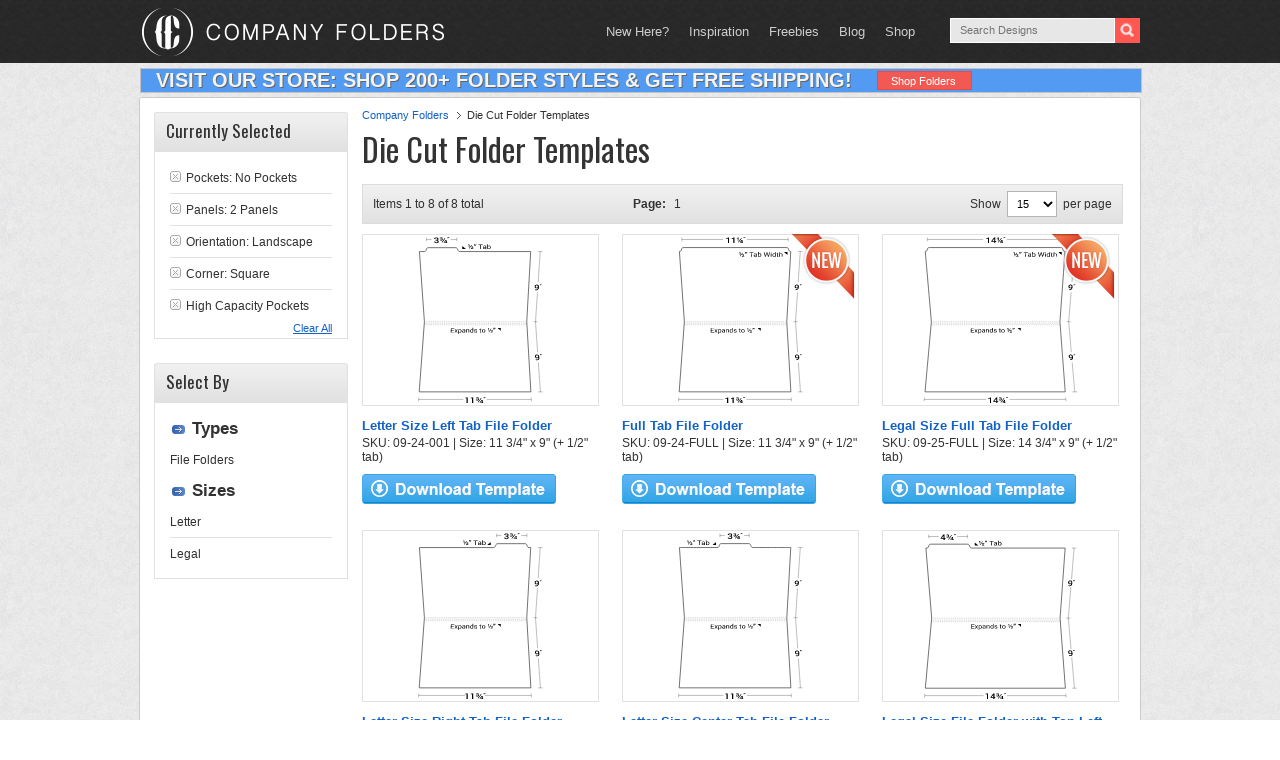

--- FILE ---
content_type: image/svg+xml
request_url: https://www.companyfolders.com/images/products/svg/09-24-001.svg
body_size: 14853
content:
<?xml version="1.0" encoding="UTF-8"?>
<svg id="Layer_2" data-name="Layer 2" xmlns="http://www.w3.org/2000/svg" viewBox="0 0 135.54 181.04">
  <defs>
    <style>
      .cls-1 {
        stroke-dasharray: 1 1;
      }

      .cls-1, .cls-2, .cls-3, .cls-4, .cls-5, .cls-6 {
        stroke: #333;
        stroke-miterlimit: 10;
      }

      .cls-1, .cls-2, .cls-3, .cls-5, .cls-6 {
        fill: none;
      }

      .cls-1, .cls-2, .cls-5, .cls-6 {
        stroke-width: .25px;
      }

      .cls-7, .cls-4 {
        fill: #fff;
      }

      .cls-3 {
        stroke-width: .35px;
      }

      .cls-4 {
        stroke-width: .75px;
      }

      .cls-5 {
        stroke-dasharray: 1 1;
      }

      .cls-6 {
        stroke-dasharray: 1 1;
      }
    </style>
  </defs>
  <g>
    <g>
      <g>
        <path class="cls-3" d="M41.9,2.78H8.92"/>
        <path class="cls-3" d="M41.85.7c.04,1.6.07,2.41.11,4.01"/>
        <path class="cls-3" d="M8.8.7c.1,1.6.15,2.41.25,4.01"/>
      </g>
      <path class="cls-7" d="M14.25,1.47h21.02c.1,2.75.14,4.13.24,6.88H14.63c-.16-2.75-.23-4.13-.39-6.88Z"/>
      <g>
        <path d="M18.76,3.13h.86c.4,0,.69-.08.86-.24.17-.16.25-.39.23-.69-.01-.29-.12-.52-.32-.67s-.48-.24-.86-.24c-.34,0-.61.08-.81.23-.21.16-.3.36-.29.62h-1.2s0-.02-.01-.03c-.05-.46.15-.85.58-1.16s.99-.47,1.68-.47c.73,0,1.32.15,1.76.45.45.3.69.72.71,1.27.01.26-.07.51-.26.75s-.45.43-.8.56c.43.12.75.31.96.56.21.25.32.53.34.85.03.55-.19.99-.64,1.31s-1.04.48-1.77.48c-.69,0-1.27-.15-1.75-.45-.48-.3-.73-.71-.74-1.23,0,0,0-.01,0-.02h1.19c.01.27.14.48.37.65.23.17.53.25.89.25s.68-.08.89-.25c.21-.17.31-.41.3-.72-.02-.34-.13-.59-.34-.75s-.53-.24-.95-.24h-.86c-.02-.32-.02-.48-.04-.79Z"/>
        <path d="M24.87,1.87c.22,0,.38-.04.48-.11.1-.07.15-.18.14-.31,0-.11-.06-.2-.18-.27s-.28-.11-.49-.11c-.18,0-.32.03-.43.09-.1.06-.15.14-.15.23h-.93s0-.01-.01-.02c-.03-.27.09-.49.38-.66s.65-.25,1.1-.25c.51,0,.91.08,1.22.25s.46.4.47.7c0,.15-.05.29-.16.42s-.28.22-.48.29c.24.07.43.17.56.3s.2.29.21.48c.01.31-.13.55-.43.72s-.7.26-1.21.26c-.46,0-.85-.08-1.17-.25-.32-.17-.48-.41-.48-.72,0-.01,0-.02,0-.03h.93c0,.12.07.21.19.28.12.07.28.1.49.1.22,0,.39-.04.52-.11s.19-.17.18-.29c0-.15-.07-.27-.2-.34s-.3-.11-.54-.11h-.63c-.01-.22-.02-.33-.03-.54h.63ZM26.08,6.12c-.26-.12-.39-.18-.65-.3,1.36-1.89,2.05-2.83,3.43-4.72.26.12.39.18.65.3-1.38,1.89-2.07,2.83-3.43,4.72ZM30.87,5.4h.58c0,.24.01.36.02.61h-.58c0,.24.01.36.02.6h-.97c0-.24-.01-.36-.02-.6h-2.1c-.03-.19-.04-.29-.07-.48.82-.9,1.23-1.34,2.06-2.24h.98c.03.85.05,1.27.08,2.12ZM28.77,5.38s0,.01.02.02h1.11c-.02-.46-.03-.69-.05-1.15-.01,0-.02,0-.03,0-.02.03-.03.05-.06.08-.4.42-.6.63-.99,1.05Z"/>
        <path d="M32.61.47c-.18.34-.27.51-.45.85h-.36c.06-.34.09-.51.15-.84,0-.19-.01-.28-.02-.47h.66c0,.19.01.28.02.47ZM33.62.47c-.18.34-.27.51-.45.85h-.36c.06-.34.09-.51.15-.84,0-.19-.01-.28-.02-.47h.66c0,.19.01.28.02.47Z"/>
      </g>
    </g>
    <g>
      <g>
        <g>
          <g>
            <path class="cls-3" d="M132.89,15.89c-1.71,25.5-3.42,51-5.13,76.5"/>
            <path class="cls-3" d="M130.45,15.89h4.87"/>
          </g>
          <path class="cls-3" d="M125.52,92.39h4.48"/>
        </g>
        <path class="cls-7" d="M132.23,60.41h-7.21l.7-11.3h7.3c-.31,4.52-.47,6.78-.79,11.3Z"/>
        <g>
          <path d="M128.73,57.31c.42,0,.76-.13,1.04-.4s.43-.65.46-1.17c0-.11.01-.17.02-.28-.17.19-.37.33-.61.42-.23.1-.49.14-.76.14-.67,0-1.19-.18-1.55-.55-.36-.36-.53-.86-.49-1.5.04-.6.29-1.1.75-1.5.46-.39,1.01-.59,1.66-.59.73,0,1.3.21,1.71.62.41.41.59,1,.53,1.77-.04.57-.06.85-.1,1.42-.05.76-.33,1.36-.84,1.78-.51.42-1.14.63-1.89.63-.24,0-.49-.02-.74-.06-.25-.04-.49-.1-.7-.19.08-.31.12-.46.2-.77.19.08.39.13.59.17.2.03.44.05.7.05ZM129.05,55.25c.29,0,.55-.05.76-.15.21-.1.38-.23.49-.39l.04-.54c.03-.48-.05-.84-.24-1.09s-.48-.37-.87-.37c-.32,0-.59.12-.82.36-.23.24-.36.55-.38.92-.02.38.05.68.23.91.18.23.44.35.79.35Z"/>
          <path d="M133.22,51.9c-.21.34-.31.51-.52.85h-.34c.09-.34.14-.51.23-.84.01-.19.02-.28.03-.47h.63c-.01.19-.02.28-.03.47ZM134.18,51.9c-.21.34-.31.51-.52.85h-.34c.09-.34.14-.51.23-.84.01-.19.02-.28.03-.47h.63c-.01.19-.02.28-.03.47Z"/>
        </g>
      </g>
      <path class="cls-4" d="M6.6,92.39C4.79,66.89,2.98,41.39,1.17,15.89c2.15,0,3.22,0,5.37,0,.85,0,1.56-.45,1.77-1.12.29-.88.44-1.32.73-2.19.28-.57.95-.94,1.71-.94h29.91c.77,0,1.47.37,1.8.94.37.88.56,1.32.93,2.19.27.66,1.03,1.12,1.87,1.12,25.75,0,51.5,0,77.25,0-1.43,25.5-2.86,51-4.3,76.5"/>
      <g>
        <path d="M55.71,10.82h-.78c-.01-.85-.02-1.27-.03-2.12h-.52v-.5c.51-.03.77-.05,1.29-.08.01,1.08.02,1.62.04,2.7ZM55.6,12.63c-.2-.1-.31-.14-.51-.24,1.13-1.51,1.7-2.27,2.84-3.78.2.1.31.14.51.24-1.14,1.51-1.71,2.27-2.84,3.78ZM59.95,13.02h-2.46c0-.19,0-.29,0-.48.49-.34.74-.51,1.23-.85.17-.12.28-.22.34-.3.05-.08.08-.16.08-.25,0-.1-.04-.18-.11-.24s-.18-.09-.32-.09c-.16,0-.29.03-.38.1s-.13.15-.13.26h-.73s0-.01,0-.02c-.02-.23.09-.42.32-.58.23-.16.54-.24.93-.24s.67.07.88.22c.21.14.32.35.32.6,0,.18-.06.33-.19.46-.13.13-.36.31-.68.54-.21.14-.31.22-.52.36,0,0,0,.01,0,.02h1.42c0,.19,0,.29,0,.48Z"/>
        <path d="M61.74,8.49c-.26.46-.39.7-.65,1.16h-.48c.09-.46.14-.69.23-1.16,0-.26,0-.39,0-.65h.9c0,.26,0,.39,0,.64ZM63.11,8.49c-.26.46-.39.7-.65,1.16h-.48c.09-.46.14-.69.24-1.16,0-.26,0-.39,0-.65h.9c0,.26,0,.39,0,.64Z"/>
        <path d="M70.2,8.7h-1.9c0,1.73,0,2.59,0,4.32h-.8c0-1.73,0-2.59,0-4.32h-1.9c0-.21,0-.31,0-.51h4.6c0,.21,0,.31,0,.51Z"/>
        <path d="M73.26,13.02c-.03-.11-.05-.2-.06-.29-.01-.08-.02-.17-.03-.25-.15.17-.34.32-.58.43s-.5.17-.77.17c-.46,0-.8-.1-1.04-.29s-.36-.46-.36-.79c0-.34.17-.61.51-.81s.8-.29,1.38-.29h.87c0-.14,0-.21,0-.36,0-.21-.08-.38-.23-.5-.16-.12-.38-.18-.67-.18-.26,0-.47.05-.63.16s-.24.24-.24.39h-.76v-.02c-.02-.26.13-.5.45-.72.32-.22.73-.33,1.23-.33s.9.1,1.2.31c.3.21.45.51.45.9,0,.69,0,1.04,0,1.73,0,.13,0,.25.02.37s.04.24.09.35h-.82ZM71.94,12.54c.29,0,.55-.06.78-.18.23-.12.38-.26.46-.42,0-.23,0-.35,0-.58h-.9c-.32,0-.58.07-.77.2s-.29.29-.29.47c0,.16.06.28.18.38s.3.14.54.14Z"/>
        <path d="M78.88,11.36c0,.52-.16.94-.47,1.25-.31.32-.73.48-1.26.48-.29,0-.54-.05-.75-.14s-.39-.23-.53-.41c-.04.19-.06.28-.1.47h-.65c.01-2.07.02-3.11.03-5.18h.8c0,.8,0,1.21-.01,2.01.14-.16.31-.28.52-.37.21-.08.44-.13.72-.13.54,0,.96.18,1.26.53.3.35.45.82.44,1.4,0,.03,0,.04,0,.07ZM78.08,11.29c0-.41-.09-.75-.27-1.01-.18-.26-.46-.39-.84-.39-.25,0-.45.05-.62.15s-.31.23-.41.4c0,.62,0,.93-.01,1.56.1.18.23.32.4.42.17.1.37.15.63.15.37,0,.66-.11.84-.33.19-.22.28-.51.28-.87,0-.03,0-.04,0-.07Z"/>
      </g>
      <path d="M47.97,13.02h3.82c-1.55-1.25-2.33-1.88-3.89-3.14.03,1.25.04,1.88.07,3.14Z"/>
    </g>
  </g>
  <g>
    <g>
      <g>
        <path class="cls-3" d="M123.18,177.14H.32"/>
        <path class="cls-3" d="M123.06,175.14c.09,1.6.14,2.41.23,4.01"/>
        <path class="cls-3" d="M.47,175.14l-.3,4.01"/>
      </g>
      <path class="cls-7" d="M48.95,173.02h25.59c.01,2.45.02,3.68.04,6.13h-25.76c.05-2.45.08-3.68.13-6.13Z"/>
      <g>
        <path d="M53.81,181.04h-1.25c.04-2.03.05-3.05.09-5.08h-1.51c0-.3,0-.45.01-.74,1.1-.09,1.65-.13,2.75-.22-.04,2.42-.06,3.63-.1,6.04Z"/>
        <path d="M59.78,181.04h-1.25c.02-2.03.03-3.05.06-5.08h-1.51c0-.3,0-.45,0-.74,1.1-.09,1.65-.13,2.75-.22-.02,2.42-.04,3.63-.06,6.04Z"/>
        <path d="M64.31,176.31c.22,0,.38-.04.49-.11.1-.07.16-.18.16-.31,0-.11-.05-.2-.16-.27-.11-.07-.27-.11-.48-.11-.18,0-.32.03-.43.09-.11.06-.16.14-.16.23h-.92s0-.01-.01-.02c-.02-.27.12-.49.41-.66.29-.17.66-.25,1.1-.25.51,0,.9.08,1.2.25s.44.4.44.7c0,.15-.06.29-.18.42s-.29.22-.49.29c.24.07.42.17.55.3.13.13.19.29.19.48,0,.31-.16.55-.46.72-.31.17-.72.26-1.22.26-.46,0-.85-.08-1.16-.25s-.46-.41-.44-.72c0-.01,0-.02.01-.03h.92c0,.12.06.21.17.28s.28.1.49.1c.22,0,.39-.04.52-.11s.19-.17.2-.29c0-.15-.06-.27-.18-.34s-.3-.11-.53-.11h-.63c0-.22,0-.33,0-.54h.63ZM65.32,180.55c-.26-.12-.38-.18-.64-.3,1.47-1.89,2.2-2.83,3.65-4.72.25.12.38.18.64.3-1.45,1.89-2.18,2.83-3.64,4.72ZM70.16,179.83h.58c0,.24,0,.36,0,.61h-.58c0,.24,0,.36,0,.6h-.98c0-.24,0-.36,0-.6h-2.12c-.02-.19-.03-.29-.05-.48.87-.9,1.3-1.34,2.16-2.24h.98c0,.85,0,1.27,0,2.12ZM68.05,179.81s0,.01.02.02h1.12c0-.46,0-.69,0-1.15-.01,0-.02,0-.03,0-.02.03-.04.05-.06.08-.42.42-.62.63-1.04,1.05Z"/>
        <path d="M72.08,174.9c-.19.34-.29.51-.48.85h-.35c.07-.34.11-.51.18-.84,0-.19,0-.28,0-.47h.66c0,.19,0,.28,0,.47ZM73.08,174.9c-.19.34-.29.51-.48.85h-.35c.07-.34.11-.51.18-.84,0-.19,0-.28,0-.47h.66c0,.19,0,.28,0,.47Z"/>
      </g>
    </g>
    <g>
      <g>
        <path class="cls-3" d="M127.77,92.39c1.78,25.5,3.55,51,5.33,76.5"/>
        <path class="cls-3" d="M130.65,168.89h4.89"/>
      </g>
      <path class="cls-7" d="M133.23,136.91h-7.32c-.29-4.52-.43-6.78-.72-11.3,2.89,0,4.34,0,7.23,0,.33,4.52.49,6.78.82,11.3Z"/>
      <g>
        <path d="M129.49,133.6c.42,0,.75-.13.99-.4s.34-.65.31-1.17c0-.11-.01-.17-.02-.28-.15.19-.33.33-.55.42-.22.1-.47.14-.74.14-.67,0-1.22-.18-1.63-.55-.41-.36-.64-.86-.68-1.5-.04-.6.15-1.1.55-1.5.41-.39.93-.59,1.58-.59.73,0,1.32.21,1.79.62.46.41.72,1,.78,1.77.04.57.06.85.1,1.42.05.76-.14,1.36-.6,1.78s-1.06.63-1.82.63c-.24,0-.5-.02-.76-.06-.26-.04-.51-.1-.73-.19.04-.31.06-.46.1-.77.2.08.41.13.62.17s.45.05.71.05ZM129.54,131.54c.29,0,.54-.05.74-.15.2-.1.35-.23.44-.39l-.04-.54c-.03-.48-.16-.84-.39-1.09s-.53-.37-.92-.37c-.32,0-.57.12-.77.36s-.28.55-.26.92c.03.38.14.68.35.91s.49.35.84.35Z"/>
        <path d="M133.25,128.19c-.16.34-.24.51-.4.85h-.34c.04-.34.07-.51.11-.84-.01-.19-.02-.28-.03-.47h.62c.01.19.02.28.03.47ZM134.2,128.19c-.16.34-.24.51-.39.85h-.34c.04-.34.06-.51.11-.84-.01-.19-.02-.28-.03-.47h.62c.01.19.02.28.03.47Z"/>
      </g>
    </g>
    <path class="cls-4" d="M118.23,92.39c1.49,25.5,2.98,51,4.47,76.5H.94c1.89-25.5,3.78-51,5.67-76.5"/>
    <g>
      <path class="cls-2" d="M6.61,92.39h.5"/>
      <path class="cls-5" d="M8.11,92.39c36.38,0,72.75,0,109.13,0"/>
      <path class="cls-2" d="M117.73,92.39h.5"/>
    </g>
    <g>
      <path class="cls-2" d="M6.48,94.09h.5"/>
      <path class="cls-1" d="M7.98,94.09c36.45,0,72.9,0,109.35,0"/>
      <path class="cls-2" d="M117.83,94.09h.5"/>
    </g>
    <g>
      <path class="cls-2" d="M6.36,95.79h.5"/>
      <path class="cls-6" d="M7.86,95.79c36.52,0,73.05,0,109.57,0"/>
      <path class="cls-2" d="M117.93,95.79h.5"/>
    </g>
    <g>
      <g>
        <path d="M38.67,102.02h-2.5c-.03.69-.04,1.04-.07,1.73h2.89c0,.21-.01.31-.02.51h-3.64c.08-1.93.11-2.9.19-4.83,1.43,0,2.14,0,3.57,0,0,.21-.01.31-.02.51h-2.84c-.02.63-.04.94-.06,1.56h2.5c0,.21-.01.31-.02.51Z"/>
        <path d="M41.16,101.99c.36-.53.54-.8.91-1.33h.86c-.55.71-.82,1.07-1.37,1.78.52.73.78,1.09,1.3,1.82h-.85c-.34-.54-.52-.81-.86-1.36-.38.54-.57.81-.95,1.36-.34,0-.51,0-.86,0,.57-.73.85-1.09,1.42-1.82-.5-.71-.75-1.07-1.26-1.78h.85c.32.53.48.8.81,1.33Z"/>
        <path d="M47.1,102.6c-.01.52-.16.94-.45,1.25-.29.32-.68.48-1.18.48-.25,0-.47-.04-.66-.11-.19-.07-.35-.19-.47-.33-.02.7-.03,1.05-.05,1.76h-.74c.06-1.99.09-2.98.15-4.97h.57c.04.19.06.28.1.46.14-.17.31-.3.51-.4s.43-.14.69-.14c.5,0,.89.18,1.16.53s.4.82.38,1.4c0,.03,0,.04,0,.07ZM46.36,102.53c.01-.41-.07-.74-.25-1-.17-.26-.44-.39-.79-.39-.21,0-.39.04-.55.13s-.28.2-.37.35c-.02.69-.03,1.04-.05,1.73.09.15.21.26.35.35.15.08.33.12.55.12.35,0,.62-.11.81-.34.19-.23.28-.52.29-.88,0-.03,0-.04,0-.07Z"/>
        <path d="M50.47,104.26c-.02-.11-.04-.2-.05-.29-.01-.08-.02-.17-.02-.25-.14.17-.32.32-.55.43s-.46.17-.72.17c-.42,0-.74-.1-.96-.29-.22-.19-.32-.46-.31-.79,0-.34.17-.61.49-.81s.75-.29,1.29-.29c.32,0,.48,0,.8,0,0-.14,0-.21,0-.36,0-.21-.06-.38-.21-.5-.14-.12-.35-.18-.61-.18-.24,0-.43.05-.58.16s-.23.24-.23.39h-.71v-.02c-.02-.26.13-.5.43-.72.3-.22.68-.33,1.15-.33s.83.1,1.1.31c.28.21.41.51.4.9-.01.69-.02,1.04-.04,1.73,0,.13,0,.25.01.37.01.12.04.24.08.35h-.76ZM49.25,103.78c.27,0,.51-.06.73-.18.22-.12.36-.26.43-.42,0-.23,0-.35.01-.58-.33,0-.5,0-.83,0-.3,0-.54.07-.72.2s-.28.29-.28.47c0,.16.05.28.16.38s.28.14.5.14Z"/>
        <path d="M52.93,100.67c.02.21.03.32.04.53.14-.19.31-.34.52-.44.21-.1.44-.16.7-.16.44,0,.77.11,1.01.34.24.23.35.58.34,1.05-.01.91-.02,1.36-.04,2.27h-.74c.02-.9.02-1.35.04-2.25,0-.32-.06-.54-.2-.67-.14-.13-.35-.2-.64-.2-.21,0-.4.05-.57.14-.17.09-.3.21-.4.37-.02,1.05-.03,1.57-.05,2.62h-.74c.03-1.44.04-2.16.07-3.59h.66Z"/>
        <path d="M56.44,102.53c0-.58.15-1.04.44-1.4.28-.35.68-.53,1.18-.53.24,0,.45.04.63.12.18.08.34.19.47.34,0-.79.01-1.19.02-1.98h.74c-.02,2.07-.03,3.11-.06,5.18h-.61c-.03-.18-.05-.26-.08-.44-.14.17-.3.3-.49.38-.19.09-.42.13-.68.13-.5,0-.88-.16-1.16-.48-.28-.32-.41-.74-.4-1.25,0-.03,0-.04,0-.07ZM57.18,102.6c0,.36.07.65.24.87.16.22.42.33.78.33.22,0,.41-.04.56-.13.15-.09.28-.21.37-.37,0-.67.01-1.01.02-1.68-.09-.15-.21-.27-.37-.35-.15-.09-.33-.13-.54-.13-.35,0-.62.13-.79.39s-.26.6-.27,1.01c0,.03,0,.04,0,.07Z"/>
        <path d="M63.34,103.3c0-.14-.06-.26-.18-.36s-.36-.17-.7-.24c-.49-.1-.86-.22-1.11-.39-.25-.16-.37-.38-.37-.67,0-.29.15-.54.43-.75s.65-.31,1.1-.31c.47,0,.85.11,1.12.32s.41.48.39.78c0,0,0,.01,0,.02h-.71c0-.16-.07-.3-.22-.42-.15-.12-.34-.19-.59-.19-.26,0-.46.05-.59.15-.13.1-.19.22-.19.37,0,.14.05.25.17.34.11.08.34.15.69.22.51.1.89.23,1.14.4.25.17.37.39.37.67,0,.32-.15.58-.44.77-.29.2-.68.3-1.15.3-.52,0-.93-.12-1.22-.35-.3-.23-.44-.5-.42-.81,0,0,0-.01,0-.02h.71c.01.23.11.4.29.51.18.11.4.16.64.16.26,0,.47-.05.62-.14s.23-.22.23-.37Z"/>
        <path d="M67.89,99.8c0,.35,0,.52,0,.87h.77c0,.19,0,.29,0,.48h-.77c0,.87,0,1.31,0,2.18,0,.17.04.29.12.35.08.07.18.1.31.1.04,0,.09,0,.14-.01s.1-.02.14-.03c.04.18.06.27.1.45-.06.04-.14.07-.24.1-.11.03-.21.04-.32.04-.3,0-.54-.08-.72-.24s-.27-.41-.27-.76c0-.87,0-1.31,0-2.18h-.64c0-.19,0-.29,0-.48.26,0,.39,0,.64,0,0-.35,0-.52,0-.87h.74Z"/>
        <path d="M69.4,102.43c0-.53.16-.97.49-1.31s.77-.52,1.32-.52c.56,0,1.01.17,1.33.51.33.34.49.78.5,1.31,0,.03,0,.04,0,.07,0,.54-.16.97-.48,1.31-.32.34-.77.51-1.33.51s-1.01-.17-1.33-.51c-.33-.34-.49-.78-.49-1.31,0-.03,0-.04,0-.07ZM70.14,102.5c0,.38.09.69.27.94s.45.37.81.37.62-.12.8-.37.27-.56.27-.94c0-.03,0-.04,0-.07,0-.38-.09-.69-.28-.94-.18-.25-.45-.38-.81-.38s-.62.12-.8.38c-.18.25-.27.56-.27.94,0,.03,0,.04,0,.07Z"/>
        <path d="M77.17,102.06h-.72c0-.85-.01-1.27-.02-2.12h-.48c0-.2,0-.3,0-.5.48-.03.72-.05,1.19-.08.01,1.08.02,1.62.03,2.7ZM77.07,103.87c-.19-.1-.28-.14-.47-.24,1.06-1.51,1.58-2.27,2.63-3.78.19.1.28.14.47.24-1.05,1.51-1.57,2.27-2.63,3.78ZM81.11,104.26h-2.28c0-.19,0-.29,0-.48.45-.34.68-.51,1.14-.85.16-.12.26-.22.31-.3.05-.08.07-.16.07-.25,0-.1-.03-.18-.1-.24-.06-.06-.16-.09-.3-.09-.15,0-.27.03-.35.1s-.12.15-.12.26h-.68s0-.01,0-.02c-.02-.23.08-.42.29-.58.21-.16.5-.24.86-.24s.62.07.82.22c.2.14.3.35.3.6,0,.18-.06.33-.18.46-.12.13-.33.31-.63.54-.19.14-.29.22-.48.36,0,0,0,.01,0,.02h1.32c0,.19,0,.29,0,.48Z"/>
        <path d="M82.74,99.73c-.24.46-.35.7-.59,1.16h-.45c.08-.46.12-.69.21-1.16,0-.26,0-.39,0-.65h.83c0,.26,0,.39.01.64ZM84,99.73c-.23.46-.35.7-.59,1.16h-.45c.08-.46.12-.69.21-1.16,0-.26,0-.39-.01-.65h.83c0,.26,0,.39.01.64Z"/>
      </g>
      <path d="M89.87,99.19c-1.41,0-2.12,0-3.53,0,1.44,1.25,2.16,1.88,3.61,3.14-.03-1.25-.05-1.88-.08-3.14Z"/>
    </g>
  </g>
</svg>

--- FILE ---
content_type: image/svg+xml
request_url: https://www.companyfolders.com/images/products/svg/09-25-FULL.svg
body_size: 16567
content:
<?xml version="1.0" encoding="UTF-8"?>
<svg id="Layer_2" xmlns="http://www.w3.org/2000/svg" viewBox="0 0 166.8 180.98">
  <defs>
    <style>
      .cls-1, .cls-2, .cls-3 {
        fill: #fff;
      }

      .cls-4, .cls-5, .cls-2 {
        opacity: .98;
      }

      .cls-6 {
        stroke-dasharray: 1 1;
      }

      .cls-6, .cls-7, .cls-5, .cls-8, .cls-9, .cls-10 {
        fill: none;
      }

      .cls-6, .cls-7, .cls-5, .cls-8, .cls-9, .cls-10, .cls-2, .cls-3 {
        stroke: #333;
        stroke-miterlimit: 10;
      }

      .cls-6, .cls-7, .cls-8, .cls-9 {
        stroke-width: .25px;
      }

      .cls-5, .cls-10 {
        stroke-width: .35px;
      }

      .cls-8 {
        stroke-dasharray: 1 1;
      }

      .cls-9 {
        stroke-dasharray: 1.01 1.01;
      }

      .cls-2, .cls-3 {
        stroke-width: .75px;
      }
    </style>
  </defs>
  <title>09-25-FULL</title>
  <g id="Layer_2-2" data-name="Layer_2">
    <g>
      <g>
        <g>
          <line class="cls-10" x1="151.18" y1="2.72" x2="3.78" y2="2.72"/>
          <line class="cls-10" x1="151.32" y1=".64" x2="151.05" y2="4.65"/>
          <line class="cls-10" x1="3.6" y1=".64" x2="3.94" y2="4.65"/>
        </g>
        <polygon class="cls-1" points="64.31 .64 90.54 .64 90.5 8.3 64.47 8.3 64.31 .64 64.31 .64"/>
        <g>
          <path d="M70.99,6.55c-.49,0-.74,0-1.23,0-.03-1.94-.04-2.91-.07-4.85-.73.2-1.09.3-1.82.51,0-.34,0-.51-.01-.85,1.16-.35,1.74-.52,2.9-.87h.16c.03,2.43.05,3.64.08,6.06Z"/>
          <path d="M77.74,4.39c.37,0,.55,0,.92,0,0,.32,0,.49,0,.81h-.92c0,.54,0,.81,0,1.34h-1.24c0-.54,0-.81-.01-1.34-1.28,0-1.92,0-3.21,0-.02-.25-.03-.37-.04-.61,1.26-1.63,1.9-2.45,3.17-4.08h1.29c.01,1.56.02,2.33.03,3.89ZM74.55,4.39h1.94c0-1.01-.01-1.51-.02-2.52-.04.05-.05.08-.09.13-.73.96-1.1,1.43-1.83,2.39Z"/>
          <path d="M81.35,3.79h-.94c0-.95,0-1.42,0-2.37-.41.08-.62.12-1.03.2,0-.24,0-.36,0-.6.75-.2,1.13-.3,1.88-.49h.1c0,1.31,0,1.96.01,3.27ZM81.24,6.06c-.26-.12-.38-.18-.64-.3,1.44-1.89,2.17-2.83,3.62-4.72.26.12.38.18.64.3-1.46,1.89-2.18,2.83-3.62,4.72ZM85.64,5.24h.48c0,.25,0,.38,0,.63h-.48c0,.27,0,.41,0,.68h-.95c0-.27,0-.41,0-.68h-1.82c-.02-.2-.03-.3-.05-.5.74-.84,1.12-1.26,1.86-2.1h.97c0,.79,0,1.18,0,1.97ZM83.74,5.24h.95c0-.4,0-.6,0-1-.03.04-.04.05-.07.09-.35.37-.53.55-.88.91Z"/>
          <path d="M87.09,1.24c-.15-.07-.22-.11-.37-.19.18-.21.27-.43.28-.67,0-.15,0-.23,0-.38h.64c0,.13,0,.2,0,.33,0,.17-.05.33-.16.5-.11.17-.23.3-.39.4ZM88.08,1.24c-.15-.07-.22-.11-.37-.19.18-.21.27-.43.28-.67,0-.15,0-.23,0-.38h.64c0,.13,0,.2,0,.33,0,.17-.05.33-.16.5-.11.17-.23.3-.39.4Z"/>
        </g>
        <g>
          <g>
            <g>
              <line class="cls-10" x1="164.12" y1="15.83" x2="157.74" y2="92.33"/>
              <line class="cls-10" x1="161.68" y1="15.83" x2="166.56" y2="15.83"/>
            </g>
            <line class="cls-10" x1="155.5" y1="92.33" x2="159.98" y2="92.33"/>
          </g>
          <polygon class="cls-1" points="162.73 60.36 158.09 60.36 159 49.06 163.7 49.06 162.73 60.36 162.73 60.36"/>
          <g>
            <path d="M160.74,55.45c-.42.36-.9.54-1.42.54-.62,0-1.1-.19-1.43-.56-.34-.37-.48-.86-.43-1.47.03-.4.15-.76.37-1.08.21-.32.5-.58.86-.76s.77-.27,1.23-.27c.71,0,1.26.23,1.64.68.38.45.54,1.06.47,1.82,0,.11-.01.17-.02.28-.09,1.09-.45,1.92-1.07,2.49s-1.5.86-2.63.87h-.14c.03-.33.04-.5.07-.83h.17c.69,0,1.23-.15,1.63-.43s.64-.71.73-1.29ZM159.63,55.2c.24,0,.46-.06.68-.17s.39-.28.52-.48c.01-.16.02-.24.03-.39.04-.45-.04-.8-.23-1.07s-.46-.41-.8-.41-.62.12-.84.36-.35.54-.38.91c-.03.38.05.68.23.92s.45.35.78.35Z"/>
            <path d="M163.28,52.67c-.13-.07-.2-.11-.33-.19.19-.21.29-.43.32-.67.01-.15.02-.23.03-.38h.6c-.01.13-.02.2-.03.33-.01.17-.08.33-.19.5-.11.17-.25.3-.4.4ZM164.22,52.67c-.13-.07-.2-.11-.33-.19.19-.21.3-.43.32-.67.01-.15.02-.23.03-.38h.6c-.01.13-.02.2-.03.33-.01.17-.08.33-.19.5-.11.17-.25.3-.4.4Z"/>
          </g>
        </g>
        <path class="cls-3" d="M148.21,92.33s3.7-51.02,5.55-76.54c-.43,0-1.59.13-2.05-1.41-.52-1.73-.32-2.85-2.75-2.85-47.61,0-95.23,0-142.84,0-2.42,0-2.21,1.11-2.71,2.85-.44,1.54-1.6,1.41-2.03,1.41,2.22,25.51,6.66,76.54,6.66,76.54"/>
        <g>
          <g>
            <path d="M98.9,19.3h-.74c.01-.76.02-1.14.03-1.9-.32.06-.49.1-.81.16,0-.19,0-.29,0-.48.59-.16.89-.24,1.48-.4h.08c-.02,1.05-.02,1.57-.04,2.61ZM98.65,21.13c-.2-.1-.3-.14-.5-.24,1.16-1.51,1.75-2.27,2.92-3.78.2.1.3.14.5.24-1.17,1.51-1.76,2.27-2.92,3.78ZM102.95,21.51h-2.45c0-.17,0-.25,0-.42.46-.35.7-.52,1.16-.87.31-.23.46-.42.46-.56,0-.09-.03-.17-.1-.23s-.18-.09-.32-.09c-.16,0-.28.04-.37.11-.09.07-.14.17-.14.29h-.75c0-.26.12-.47.35-.64.23-.17.53-.25.89-.25.38,0,.68.07.88.21.21.14.31.34.3.59,0,.24-.15.47-.44.69-.16.12-.24.17-.4.29-.23.15-.34.23-.57.38.6,0,.89,0,1.49,0,0,.2,0,.29,0,.49Z"/>
            <path d="M104.16,18.11c-.2-.1-.3-.15-.49-.26.25-.29.38-.6.39-.92,0-.21,0-.31.01-.52h.86c0,.18,0,.27,0,.46,0,.23-.08.46-.23.69-.15.23-.32.42-.53.55ZM105.5,18.11c-.2-.1-.3-.15-.49-.26.25-.29.38-.6.39-.92,0-.21,0-.31.01-.52h.86c0,.18,0,.27-.01.46,0,.23-.08.46-.23.69-.15.23-.32.42-.53.55Z"/>
            <path d="M113.24,17.2h-1.89c-.05,1.73-.07,2.59-.12,4.31h-.77c.05-1.73.07-2.59.12-4.31-.75,0-1.13,0-1.88,0,0-.21,0-.31.01-.52h4.54c0,.21,0,.31-.02.52Z"/>
            <path d="M116.08,21.51c-.04-.07-.07-.2-.09-.38-.35.3-.77.44-1.25.44-.43,0-.78-.1-1.04-.3-.27-.2-.4-.45-.39-.76.01-.37.19-.66.54-.87.35-.21.84-.31,1.46-.31h.72c0-.11,0-.17,0-.28,0-.21-.07-.39-.22-.51-.15-.13-.38-.19-.68-.19-.27,0-.49.06-.67.17-.18.11-.28.24-.28.4h-.75c0-.18.09-.35.25-.52.16-.17.37-.3.64-.4.27-.1.56-.15.88-.15.5,0,.89.1,1.17.31.28.21.42.49.41.85-.02.66-.03.99-.06,1.65-.01.33.03.59.13.79,0,.02,0,.03,0,.05h-.78ZM114.87,21.05c.23,0,.46-.05.67-.15s.37-.23.47-.39c0-.29.01-.44.02-.74h-.58c-.91,0-1.37.22-1.39.66,0,.19.07.34.22.45.15.11.35.16.59.16Z"/>
            <path d="M121.61,19.76c-.02.55-.19.99-.51,1.32-.32.33-.73.5-1.25.5-.55,0-.97-.16-1.25-.48-.02.17-.03.25-.05.42h-.68l.18-5.1h.75c-.03.76-.04,1.14-.07,1.9.31-.31.73-.46,1.26-.46s.94.16,1.23.49c.29.33.42.78.4,1.35,0,.02,0,.03,0,.05ZM120.87,19.69c.02-.42-.07-.74-.26-.97s-.46-.34-.83-.34c-.49,0-.85.19-1.08.56-.02.62-.03.93-.06,1.55.21.38.56.56,1.04.56.36,0,.64-.11.84-.34.21-.23.32-.57.34-1.03Z"/>
            <path d="M125.95,19.99c.03.26.05.38.08.64.08-.23.11-.34.19-.57.52-1.35.78-2.02,1.31-3.37h.65c.39,1.35.59,2.02.97,3.37.05.23.08.35.13.58.06-.26.09-.39.16-.65.43-1.32.64-1.98,1.07-3.31h.78c-.66,1.93-.99,2.9-1.65,4.83h-.7c-.42-1.41-.62-2.11-1.04-3.52-.03-.15-.05-.22-.08-.37-.04.15-.07.22-.11.37-.56,1.41-.85,2.11-1.41,3.52h-.7c-.48-1.93-.72-2.9-1.21-4.83h.77c.31,1.32.47,1.99.78,3.31Z"/>
            <path d="M132.03,16.97c0-.1.05-.18.12-.25.08-.07.19-.1.33-.1s.25.03.33.1.11.15.1.25c0,.1-.05.18-.13.25s-.19.1-.34.1-.25-.03-.32-.1c-.07-.07-.1-.15-.1-.25ZM132.61,21.51h-.74c.07-1.44.11-2.16.18-3.59h.74c-.07,1.44-.11,2.16-.18,3.59Z"/>
            <path d="M133.71,19.69c.03-.55.21-.99.54-1.33.33-.34.76-.5,1.27-.5.51,0,.91.14,1.19.43.04-.75.06-1.12.1-1.87h.75c-.11,2.04-.17,3.06-.28,5.1h-.68c0-.15,0-.23-.01-.39-.31.3-.73.45-1.26.45s-.9-.17-1.2-.51c-.3-.34-.43-.79-.41-1.33,0-.02,0-.03,0-.05ZM134.45,19.76c-.02.41.06.73.25.96s.47.35.82.35c.47,0,.82-.17,1.06-.52.04-.66.05-.99.09-1.65-.2-.34-.54-.51-1-.51-.36,0-.66.12-.87.35s-.34.58-.36,1.03Z"/>
            <path d="M139.69,17.05c-.02.35-.03.52-.05.87h.81c-.01.19-.02.28-.03.47h-.81c-.05.89-.08,1.34-.13,2.23,0,.14.02.25.09.32.07.07.19.11.36.11.09,0,.2-.01.36-.04-.01.2-.02.3-.03.5-.2.04-.39.07-.57.07-.33,0-.58-.08-.74-.25s-.23-.4-.21-.71c.05-.89.08-1.34.13-2.23h-.79c.01-.19.02-.28.03-.47h.79c.02-.35.03-.52.05-.87h.75Z"/>
            <path d="M142.04,18.36c.35-.33.79-.5,1.32-.5.92,0,1.36.43,1.31,1.28-.06.95-.09,1.42-.15,2.37h-.74c.06-.95.09-1.43.15-2.38.01-.26-.05-.45-.18-.57-.13-.12-.35-.19-.65-.19-.24,0-.46.05-.65.16-.19.11-.34.25-.45.42-.06,1.02-.09,1.54-.15,2.56h-.74c.12-2.04.18-3.06.3-5.1h.75c-.05.78-.07,1.17-.12,1.94Z"/>
          </g>
          <polygon points="150.24 16.41 146.43 16.41 150.02 19.55 150.24 16.41 150.24 16.41"/>
        </g>
      </g>
      <g>
        <g>
          <line class="cls-10" x1="154.58" y1="177.08" x2=".36" y2="177.08"/>
          <line class="cls-10" x1="154.43" y1="175.08" x2="154.73" y2="179.09"/>
          <line class="cls-10" x1=".54" y1="175.08" x2=".17" y2="179.09"/>
        </g>
        <polygon class="cls-1" points="67.81 172.96 93.07 172.96 93.13 179.09 67.7 179.09 67.81 172.96"/>
        <g>
          <path d="M73.07,180.98c-.5,0-.74,0-1.24,0,.03-1.94.04-2.91.07-4.85-.73.2-1.1.3-1.83.5,0-.34,0-.51.01-.85,1.16-.35,1.75-.52,2.91-.87h.16c-.03,2.43-.04,3.64-.07,6.06Z"/>
          <path d="M79.89,178.83h.93c0,.32,0,.49,0,.81h-.93c0,.54,0,.81,0,1.34h-1.25c0-.54,0-.81,0-1.34h-3.22c-.01-.25-.02-.37-.03-.61,1.3-1.63,1.95-2.45,3.24-4.08h1.28c0,1.56-.01,2.33-.02,3.89ZM76.69,178.83c.78,0,1.17,0,1.95,0,0-1.01,0-1.51.02-2.52-.04.05-.06.08-.09.13-.75.96-1.12,1.43-1.87,2.39Z"/>
          <path d="M82.7,176.28h.41c.45,0,.67-.13.67-.4,0-.1-.05-.18-.14-.26-.09-.07-.24-.11-.45-.11-.16,0-.3.03-.41.08-.11.05-.17.13-.17.23h-.95c0-.27.14-.5.42-.67.28-.17.64-.26,1.08-.26.49,0,.87.08,1.14.25.28.17.42.4.42.69,0,.33-.23.56-.69.71.51.11.76.37.76.76,0,.29-.15.53-.45.7-.3.17-.7.26-1.18.26-.46,0-.84-.09-1.13-.26s-.44-.42-.43-.73c.38,0,.57,0,.95,0,0,.1.06.19.18.27s.28.11.48.11c.21,0,.37-.04.48-.11.1-.08.16-.17.16-.29,0-.28-.23-.42-.68-.42h-.47c0-.21,0-.32,0-.54ZM84.11,180.5c-.26-.12-.38-.18-.64-.3,1.46-1.89,2.19-2.83,3.63-4.72.26.12.38.18.64.3-1.44,1.89-2.17,2.83-3.63,4.72ZM88.43,179.68h.49c0,.25,0,.38,0,.63h-.49c0,.27,0,.41,0,.68h-.96c0-.27,0-.41,0-.68h-1.83c-.02-.2-.03-.3-.05-.5.75-.84,1.12-1.26,1.86-2.1h.97c0,.79,0,1.18,0,1.97ZM86.52,179.68h.95c0-.4,0-.6,0-1-.03.04-.04.05-.07.09-.35.37-.53.55-.88.91Z"/>
          <path d="M89.92,175.67c-.15-.07-.22-.11-.37-.19.18-.21.27-.43.27-.67,0-.15,0-.23,0-.38h.63c0,.13,0,.2,0,.33,0,.17-.05.33-.15.5-.1.17-.23.3-.38.4ZM90.91,175.67c-.15-.07-.22-.11-.37-.19.18-.21.27-.43.27-.67,0-.15,0-.23,0-.38h.63c0,.13,0,.2,0,.33,0,.17-.05.33-.15.5-.1.17-.23.3-.38.4Z"/>
        </g>
        <g>
          <g>
            <line class="cls-5" x1="157.73" y1="92.33" x2="164.36" y2="168.83"/>
            <line class="cls-10" x1="161.92" y1="168.83" x2="166.8" y2="168.83"/>
          </g>
          <path class="cls-1" d="M163.95,136.86h-4.72l-.95-11.3h4.66s.61,6.78,1.01,11.3Z"/>
          <g>
            <path d="M161.32,131.74c-.36.36-.81.54-1.34.54-.62,0-1.13-.19-1.53-.56s-.63-.86-.68-1.47c-.03-.4.03-.76.19-1.08.16-.32.41-.58.74-.76.33-.18.72-.27,1.18-.27.71,0,1.29.23,1.75.68.46.45.72,1.06.79,1.82,0,.11.01.17.02.28.1,1.09-.12,1.92-.65,2.49-.53.57-1.36.86-2.51.87h-.14c-.03-.33-.04-.5-.07-.83h.17c.7,0,1.22-.15,1.57-.43.35-.28.52-.71.52-1.29ZM160.16,131.48c.24,0,.45-.06.65-.17.2-.12.34-.28.44-.48-.01-.16-.02-.24-.03-.39-.04-.45-.18-.8-.41-1.07-.24-.27-.52-.41-.86-.41s-.6.12-.78.36-.26.54-.23.91c.03.38.16.69.38.92.22.23.51.35.85.35Z"/>
            <path d="M163.38,128.96c-.15-.07-.22-.11-.37-.19.15-.21.22-.43.2-.67-.01-.15-.02-.23-.03-.38h.6c.01.13.02.2.03.33.02.17-.02.33-.1.5-.08.17-.19.3-.33.4ZM164.32,128.96c-.15-.07-.22-.11-.37-.19.15-.21.22-.43.2-.67-.01-.15-.02-.23-.03-.38h.6c.01.13.02.2.03.33.02.17-.02.33-.1.5-.08.17-.19.3-.33.4Z"/>
          </g>
        </g>
        <polyline class="cls-2" points="148.19 92.33 153.96 168.83 1.11 168.83 8.05 92.33"/>
        <g class="cls-4">
          <g>
            <line class="cls-7" x1="8.05" y1="92.33" x2="8.55" y2="92.33"/>
            <line class="cls-6" x1="9.55" y1="92.33" x2="147.19" y2="92.33"/>
            <line class="cls-7" x1="147.69" y1="92.33" x2="148.19" y2="92.33"/>
          </g>
        </g>
        <g>
          <line class="cls-7" x1="7.89" y1="94.03" x2="8.39" y2="94.03"/>
          <line class="cls-8" x1="9.4" y1="94.03" x2="147.32" y2="94.03"/>
          <line class="cls-7" x1="147.82" y1="94.03" x2="148.32" y2="94.03"/>
        </g>
        <g>
          <line class="cls-7" x1="7.74" y1="95.73" x2="8.24" y2="95.73"/>
          <line class="cls-9" x1="9.24" y1="95.73" x2="147.45" y2="95.73"/>
          <line class="cls-7" x1="147.95" y1="95.73" x2="148.45" y2="95.73"/>
        </g>
        <g>
          <g>
            <path d="M54.14,101.97h-2.37c-.03.69-.04,1.03-.07,1.71h2.76c0,.21-.01.31-.02.52-1.39,0-2.09,0-3.48,0,.08-1.93.11-2.9.19-4.83h3.42c0,.21-.01.31-.02.52h-2.71c-.02.62-.04.93-.06,1.56h2.37c0,.21-.01.31-.02.52Z"/>
            <path d="M56.67,101.92c.38-.52.57-.79.94-1.31h.81c-.55.71-.83,1.07-1.38,1.78.52.73.79,1.09,1.32,1.82h-.81c-.36-.54-.54-.81-.9-1.34-.39.54-.59.81-.98,1.34h-.81c.57-.73.86-1.09,1.43-1.82-.51-.71-.76-1.07-1.27-1.78h.8c.34.52.51.79.85,1.31Z"/>
            <path d="M62.54,102.45c-.01.55-.17.99-.46,1.32-.29.33-.68.5-1.16.5s-.88-.14-1.15-.42c-.02.69-.03,1.04-.05,1.73h-.7c.06-1.99.09-2.98.15-4.97.25,0,.38,0,.63,0,0,.16.01.24.02.4.29-.31.69-.46,1.19-.46s.87.16,1.14.49.41.78.39,1.36c0,.02,0,.03,0,.06ZM61.84,102.38c.01-.41-.08-.73-.27-.96-.19-.23-.45-.35-.79-.35-.42,0-.74.17-.96.49-.02.69-.03,1.03-.05,1.72.2.33.51.49.94.49.33,0,.6-.12.81-.35s.31-.58.32-1.04Z"/>
            <path d="M65.89,104.2c-.04-.07-.07-.2-.09-.38-.33.3-.72.44-1.17.44-.4,0-.73-.1-.98-.3-.25-.2-.37-.45-.37-.76,0-.37.18-.66.5-.87s.78-.31,1.36-.31h.68c0-.11,0-.17,0-.28,0-.21-.06-.39-.21-.51-.14-.13-.35-.19-.64-.19-.25,0-.46.06-.63.17-.17.11-.26.24-.26.4h-.7c0-.18.08-.35.23-.52.15-.17.35-.3.59-.4.25-.1.52-.15.81-.15.47,0,.83.1,1.09.31s.39.49.39.85c-.01.66-.02.99-.04,1.65,0,.33.03.59.13.79,0,.02,0,.03,0,.05h-.73ZM64.75,103.73c.22,0,.43-.05.62-.15s.34-.23.43-.39c0-.29,0-.44.02-.74h-.54c-.85,0-1.28.22-1.29.66,0,.19.06.34.21.45.14.11.33.16.56.16Z"/>
            <path d="M68.3,100.61c0,.18,0,.27.01.45.32-.35.72-.52,1.22-.52.86,0,1.28.43,1.28,1.29-.02.95-.02,1.42-.04,2.37h-.7c.02-.95.02-1.43.04-2.38,0-.26-.06-.45-.19-.57-.13-.12-.33-.19-.61-.19-.23,0-.42.05-.6.16-.17.11-.31.25-.41.42-.02,1.02-.03,1.54-.05,2.56h-.7c.03-1.44.04-2.16.07-3.59h.66Z"/>
            <path d="M71.68,102.38c0-.55.16-.99.46-1.33.3-.34.69-.5,1.17-.5s.85.14,1.12.43c0-.75.01-1.12.02-1.87h.69c-.02,2.04-.03,3.06-.06,5.1h-.64c-.01-.15-.02-.23-.03-.39-.28.3-.67.45-1.17.45s-.85-.17-1.15-.51c-.29-.34-.43-.79-.43-1.33,0-.02,0-.03,0-.05ZM72.37,102.45c0,.41.08.73.27.96.19.23.45.35.79.35.44,0,.77-.17.97-.52l.02-1.65c-.2-.34-.52-.51-.95-.51-.34,0-.61.12-.8.35-.19.23-.29.58-.3,1.03Z"/>
            <path d="M78.55,103.25c0-.17-.07-.29-.21-.39s-.39-.17-.74-.24c-.35-.07-.63-.15-.84-.24-.21-.09-.36-.2-.45-.33-.1-.13-.15-.28-.14-.46,0-.29.15-.54.43-.75s.64-.31,1.08-.31c.46,0,.83.11,1.12.32.28.21.43.48.42.81h-.7c0-.17-.08-.31-.24-.44-.16-.12-.36-.18-.61-.18s-.45.05-.59.15c-.14.1-.22.22-.22.38,0,.15.06.26.2.34.13.08.37.15.72.22.35.07.63.15.84.25.21.1.37.21.48.34.1.13.15.3.15.49,0,.32-.15.58-.44.77-.29.19-.67.29-1.13.29-.33,0-.61-.05-.86-.15-.25-.1-.45-.24-.58-.43-.14-.18-.21-.38-.21-.59h.7c.01.21.1.37.28.49.17.12.4.18.69.18.26,0,.47-.05.63-.14.16-.09.24-.22.24-.38Z"/>
            <path d="M83.01,99.74c0,.35,0,.52,0,.87h.76c0,.19,0,.29,0,.48h-.76c0,.89,0,1.34,0,2.23,0,.14.03.25.1.32.07.07.18.11.35.11.08,0,.19-.01.33-.04,0,.2,0,.3,0,.5-.18.04-.36.07-.53.07-.31,0-.55-.08-.7-.25s-.24-.4-.24-.71c0-.89,0-1.34,0-2.23h-.74c0-.19,0-.29,0-.48h.74c0-.35,0-.52,0-.87h.69Z"/>
            <path d="M84.31,102.37c0-.35.08-.67.23-.95.16-.28.37-.5.65-.65.28-.15.6-.23.95-.23.55,0,1,.17,1.34.51.34.34.52.79.52,1.35,0,.02,0,.03,0,.04,0,.35-.07.66-.22.94s-.37.49-.65.65-.61.23-.97.23c-.55,0-1-.17-1.34-.51-.34-.34-.51-.79-.51-1.34,0-.02,0-.03,0-.04ZM85.01,102.45c0,.4.11.72.31.96.21.24.49.36.84.36s.63-.12.84-.37.31-.59.31-1.03c0-.39-.11-.71-.32-.96-.21-.24-.49-.37-.84-.37s-.62.12-.83.36-.31.59-.31,1.04Z"/>
            <path d="M92.01,101.99h-.69c0-.76,0-1.14-.01-1.9-.3.06-.45.1-.75.16,0-.19,0-.29,0-.48.55-.16.82-.24,1.37-.4h.07c0,1.05.01,1.57.02,2.61ZM91.81,103.81c-.19-.1-.28-.14-.47-.24,1.06-1.51,1.58-2.27,2.63-3.78.19.1.28.14.47.24-1.05,1.51-1.57,2.27-2.63,3.78ZM95.86,104.2h-2.3v-.42c.42-.35.63-.52,1.06-.87.28-.23.42-.42.42-.56,0-.09-.04-.17-.1-.23-.07-.06-.17-.09-.3-.09-.15,0-.26.04-.34.11-.08.07-.12.17-.12.29h-.7c0-.26.1-.47.31-.64s.48-.25.82-.25c.36,0,.63.07.83.21.2.14.3.34.3.59,0,.24-.13.47-.39.69-.15.12-.22.17-.36.29-.21.15-.31.23-.52.38h1.4c0,.2,0,.29,0,.49Z"/>
            <path d="M96.87,100.8c-.19-.1-.28-.15-.47-.26.22-.29.33-.6.34-.92,0-.21,0-.31,0-.52h.8c0,.18,0,.28,0,.46,0,.23-.06.46-.19.69-.13.23-.29.42-.48.55ZM98.13,100.8c-.19-.1-.28-.15-.47-.26.22-.29.33-.6.33-.92,0-.21,0-.31,0-.52h.8c0,.18,0,.28,0,.46,0,.23-.06.46-.19.69-.13.23-.29.42-.48.55Z"/>
          </g>
          <path d="M105.53,99.13h-3.53c1.44,1.25,2.16,1.88,3.61,3.14l-.08-3.14Z"/>
        </g>
      </g>
    </g>
  </g>
</svg>

--- FILE ---
content_type: image/svg+xml
request_url: https://www.companyfolders.com/images/products/svg/09-25-002.svg
body_size: 14918
content:
<?xml version="1.0" encoding="UTF-8"?>
<svg id="Layer_1" data-name="Layer 1" xmlns="http://www.w3.org/2000/svg" viewBox="0 0 166.34 180.09">
  <defs>
    <style>
      .cls-1 {
        stroke-dasharray: 1.01 1.01;
      }

      .cls-1, .cls-2, .cls-3, .cls-4 {
        stroke-width: .25px;
      }

      .cls-1, .cls-2, .cls-3, .cls-4, .cls-5 {
        fill: none;
      }

      .cls-1, .cls-2, .cls-3, .cls-4, .cls-5, .cls-6 {
        stroke: #333;
        stroke-miterlimit: 10;
      }

      .cls-7, .cls-6 {
        fill: #fff;
      }

      .cls-2 {
        stroke-dasharray: 1 1;
      }

      .cls-4 {
        stroke-dasharray: 1 1;
      }

      .cls-5 {
        stroke-width: .35px;
      }

      .cls-6 {
        stroke-width: .75px;
      }
    </style>
  </defs>
  <g>
    <g>
      <g>
        <path class="cls-5" d="M.36,176.39h154.26"/>
        <path class="cls-5" d="M.17,178.39c.15-1.6.22-2.41.37-4.01"/>
        <path class="cls-5" d="M154.77,178.39c-.12-1.6-.18-2.41-.3-4.01"/>
        <path class="cls-7" d="M89.68,178.39h-24.41c.06-2.92.09-4.38.15-7.3h24.22c.02,2.92.02,4.38.04,7.3Z"/>
        <g>
          <path d="M69.55,180.09h-1.25c.04-2.03.05-3.05.09-5.08h-1.51c0-.3,0-.45.01-.74,1.1-.09,1.65-.13,2.75-.22-.04,2.42-.06,3.63-.1,6.04Z"/>
          <path d="M76.62,177.94h.94c0,.32,0,.49,0,.81h-.94c0,.54,0,.81-.01,1.34h-1.24c0-.54,0-.81.01-1.34h-3.2c0-.25-.01-.37-.02-.62,1.3-1.63,1.94-2.45,3.23-4.08h1.27c-.01,1.56-.02,2.33-.03,3.89ZM73.38,177.94h2c0-.98.01-1.47.02-2.45-.01,0-.02,0-.03,0-.04.07-.06.11-.1.18-.75.91-1.13,1.37-1.89,2.28Z"/>
          <path d="M80.05,175.36c.22,0,.38-.04.49-.11.1-.07.16-.18.16-.31,0-.11-.05-.2-.17-.27-.11-.07-.27-.11-.48-.11-.18,0-.32.03-.43.09-.11.06-.16.14-.16.23h-.92s0-.01-.01-.02c-.02-.27.12-.49.41-.66.29-.17.66-.25,1.1-.25.51,0,.9.08,1.2.25s.44.4.44.7c0,.15-.06.29-.18.42-.12.13-.29.22-.49.29.24.07.42.17.55.3.13.13.19.29.19.48,0,.31-.15.55-.46.72-.31.17-.71.26-1.22.26-.46,0-.85-.08-1.16-.25-.31-.17-.46-.41-.44-.72,0-.01,0-.02.01-.03h.92c0,.12.06.21.17.28.12.07.28.1.49.1.22,0,.39-.04.52-.11.13-.07.19-.17.2-.29,0-.15-.06-.27-.18-.34-.12-.08-.3-.11-.53-.11h-.63c0-.22,0-.33,0-.54h.63ZM81.05,179.61c-.26-.12-.38-.18-.64-.3,1.47-1.89,2.19-2.83,3.64-4.72.25.12.38.18.64.3-1.45,1.89-2.18,2.83-3.64,4.72ZM85.89,178.88h.58c0,.24,0,.36,0,.61h-.58c0,.24,0,.36,0,.6h-.98c0-.24,0-.36,0-.6h-2.12c-.02-.19-.03-.29-.05-.48.87-.9,1.3-1.34,2.16-2.24h.98c0,.85,0,1.27,0,2.12ZM83.78,178.86s0,.01.02.02h1.12c0-.46,0-.69,0-1.15-.01,0-.02,0-.03,0-.02.03-.04.05-.06.08-.42.42-.62.63-1.04,1.05Z"/>
          <path d="M87.82,173.96c-.19.34-.29.51-.48.85h-.35c.07-.34.11-.51.18-.84,0-.19,0-.28,0-.47h.66c0,.19,0,.28,0,.47ZM88.82,173.96c-.19.34-.29.51-.48.85h-.35c.07-.34.11-.51.18-.84,0-.19,0-.28,0-.47h.66c0,.19,0,.28,0,.47Z"/>
        </g>
      </g>
      <path class="cls-5" d="M157.25,91.81c2.21,25.5,4.43,51,6.64,76.5"/>
      <path class="cls-5" d="M161.45,168.31h4.89"/>
      <path class="cls-7" d="M163.32,134.55h-10.67c-.28-3.59-.42-5.39-.7-8.98,4.22,0,6.34,0,10.56,0,.32,3.59.48,5.39.8,8.98Z"/>
      <g>
        <path d="M159.38,132.38c.42,0,.75-.13.99-.4s.33-.65.29-1.17c0-.11-.01-.17-.02-.28-.14.19-.32.33-.54.42-.22.1-.47.14-.74.14-.67,0-1.22-.18-1.64-.55-.42-.36-.66-.86-.71-1.5-.05-.6.13-1.1.53-1.5.4-.39.92-.59,1.56-.59.73,0,1.33.21,1.8.62.47.41.74,1,.81,1.77.05.57.07.85.12,1.42.07.76-.12,1.36-.57,1.78-.44.42-1.05.63-1.81.63-.24,0-.5-.02-.76-.06-.26-.04-.51-.1-.73-.19.04-.31.05-.46.09-.77.2.08.41.13.62.17s.45.05.71.05ZM159.39,130.32c.29,0,.54-.05.74-.15s.34-.23.43-.39c-.02-.22-.03-.32-.05-.54-.04-.48-.18-.84-.41-1.09-.23-.25-.54-.37-.93-.37-.32,0-.57.12-.76.36-.19.24-.27.55-.24.92.03.38.16.68.37.91.22.23.5.35.85.35Z"/>
        <path d="M163.04,126.97c-.15.34-.23.51-.38.85h-.34c.04-.34.06-.51.09-.84-.02-.19-.03-.28-.04-.47h.62c.02.19.03.28.04.47ZM163.99,126.97c-.15.34-.23.51-.38.85h-.34c.04-.34.06-.51.09-.84-.02-.19-.03-.28-.04-.47h.62c.02.19.03.28.04.47Z"/>
      </g>
      <path class="cls-6" d="M148.18,91.81c1.94,25.5,3.88,51,5.82,76.5H1.09c2.32-25.5,4.64-51,6.97-76.5"/>
      <g>
        <path class="cls-3" d="M7.87,93.9h.5"/>
        <path class="cls-4" d="M9.37,93.9c46.01,0,92.03,0,138.04,0"/>
        <path class="cls-3" d="M147.91,93.9h.5"/>
      </g>
      <g>
        <path class="cls-3" d="M7.71,95.6h.5"/>
        <path class="cls-1" d="M9.22,95.6c46.11,0,92.21,0,138.32,0"/>
        <path class="cls-3" d="M148.04,95.6h.5"/>
      </g>
      <g>
        <g>
          <path d="M54.28,100.98h-2.5c-.03.69-.04,1.04-.07,1.73h2.89c0,.21-.01.31-.02.51h-3.63c.08-1.93.11-2.9.19-4.83h3.57c0,.21-.01.31-.02.51h-2.84c-.02.63-.04.94-.06,1.56h2.5c0,.21-.01.31-.02.51Z"/>
          <path d="M56.77,100.95c.36-.53.54-.8.9-1.33h.86c-.55.71-.82,1.07-1.37,1.78.52.73.78,1.09,1.3,1.82h-.85c-.34-.54-.52-.81-.86-1.36-.38.54-.57.81-.95,1.36h-.86c.57-.73.85-1.09,1.42-1.82-.5-.71-.75-1.07-1.26-1.78h.85c.32.53.48.8.81,1.33Z"/>
          <path d="M62.7,101.56c-.01.52-.16.94-.45,1.25-.29.32-.68.48-1.17.48-.25,0-.47-.04-.66-.11-.19-.07-.35-.19-.47-.33-.02.7-.03,1.05-.05,1.76h-.74c.06-1.99.09-2.98.15-4.97h.57c.04.19.06.28.1.46.14-.17.31-.3.51-.4s.43-.14.69-.14c.5,0,.89.18,1.16.53.27.35.4.82.38,1.4,0,.03,0,.04,0,.07ZM61.97,101.49c.01-.41-.07-.74-.25-1-.17-.26-.44-.39-.79-.39-.21,0-.39.04-.55.13-.15.08-.28.2-.37.35-.02.69-.03,1.04-.05,1.73.09.15.21.26.35.35.15.08.33.12.55.12.35,0,.62-.11.81-.34.19-.23.28-.52.29-.88,0-.03,0-.04,0-.07Z"/>
          <path d="M66.07,103.22c-.02-.11-.04-.2-.05-.29-.01-.08-.02-.17-.02-.25-.14.17-.32.32-.55.43s-.46.17-.72.17c-.42,0-.74-.1-.96-.29-.22-.19-.32-.46-.31-.79,0-.34.17-.61.49-.81s.75-.29,1.28-.29h.8c0-.14,0-.21,0-.36,0-.21-.06-.38-.21-.5-.14-.12-.35-.18-.61-.18-.24,0-.43.05-.58.16-.15.11-.23.24-.23.39h-.71s0-.01,0-.02c0-.26.14-.5.44-.72s.68-.33,1.14-.33.83.1,1.1.31c.28.21.41.51.4.9-.01.69-.02,1.04-.04,1.73,0,.13,0,.25.01.37.01.12.04.24.08.35h-.76ZM64.85,102.74c.27,0,.51-.06.73-.18.22-.12.36-.26.43-.42,0-.23,0-.35.01-.58h-.83c-.3,0-.54.07-.72.2-.18.13-.28.29-.28.47,0,.16.05.28.16.38s.28.14.5.14Z"/>
          <path d="M68.54,99.63c.02.21.03.32.04.53.14-.19.31-.34.52-.44.21-.1.44-.16.7-.16.44,0,.77.11,1.01.34.24.23.35.58.34,1.05-.01.91-.02,1.36-.04,2.27h-.74c.01-.9.02-1.35.04-2.25,0-.32-.06-.54-.2-.67s-.35-.2-.64-.2c-.21,0-.4.05-.57.14-.17.09-.3.21-.4.37-.02,1.05-.03,1.57-.05,2.62h-.74c.03-1.44.04-2.16.07-3.59h.66Z"/>
          <path d="M72.04,101.49c0-.58.15-1.04.44-1.4.28-.35.68-.53,1.18-.53.24,0,.45.04.63.12.18.08.34.19.47.34,0-.79.01-1.19.02-1.98h.74c-.02,2.07-.03,3.11-.05,5.18h-.61c-.03-.18-.05-.26-.08-.44-.13.17-.3.3-.49.38-.19.09-.42.13-.67.13-.5,0-.88-.16-1.16-.48-.28-.32-.41-.74-.4-1.25,0-.03,0-.04,0-.07ZM72.78,101.56c0,.36.07.65.24.87.17.22.42.33.78.33.22,0,.41-.04.56-.13s.28-.21.37-.37c0-.67.01-1.01.02-1.68-.09-.15-.22-.27-.37-.35-.15-.09-.33-.13-.54-.13-.36,0-.62.13-.79.39-.17.26-.26.6-.27,1.01,0,.03,0,.04,0,.07Z"/>
          <path d="M78.94,102.27c0-.14-.06-.26-.18-.36s-.36-.17-.7-.24c-.49-.1-.86-.22-1.11-.39-.25-.16-.37-.38-.37-.67,0-.29.14-.54.43-.75s.65-.31,1.1-.31c.47,0,.85.11,1.12.32.28.21.41.48.39.78,0,0,0,.01,0,.02h-.71c0-.16-.07-.3-.22-.42-.15-.12-.34-.19-.59-.19-.26,0-.46.05-.59.15-.13.1-.19.22-.19.37,0,.14.05.25.17.34.11.08.34.15.68.22.51.1.89.23,1.14.4.25.17.37.39.37.67,0,.32-.15.58-.44.77-.29.2-.68.3-1.15.3-.52,0-.93-.12-1.22-.35-.3-.23-.44-.5-.42-.81,0,0,0-.01,0-.02h.71c.01.23.11.4.29.51.18.11.4.16.64.16.26,0,.47-.05.62-.14.15-.09.23-.22.23-.37Z"/>
          <path d="M83.49,98.76c0,.35,0,.52,0,.87h.77c0,.19,0,.29,0,.48h-.77c0,.87,0,1.31,0,2.18,0,.17.04.29.12.35.08.07.18.1.31.1.04,0,.09,0,.14-.01.05,0,.1-.02.14-.03.04.18.06.27.1.45-.06.04-.14.07-.24.1-.11.03-.21.04-.32.04-.3,0-.54-.08-.72-.24-.18-.16-.27-.41-.27-.76,0-.87,0-1.31,0-2.18h-.64c0-.19,0-.29,0-.48h.64c0-.35,0-.52,0-.87h.74Z"/>
          <path d="M85,101.39c0-.53.16-.97.49-1.31.32-.34.76-.52,1.32-.52s1.01.17,1.33.51c.33.34.49.78.5,1.31,0,.03,0,.04,0,.07,0,.54-.16.97-.48,1.31-.32.34-.77.51-1.33.51s-1.01-.17-1.33-.51c-.33-.34-.49-.78-.49-1.31,0-.03,0-.04,0-.07ZM85.73,101.46c0,.38.09.69.27.94.18.25.45.37.81.37s.62-.12.8-.37c.18-.25.27-.56.27-.94,0-.03,0-.04,0-.07,0-.38-.09-.69-.28-.94s-.45-.38-.81-.38-.62.12-.8.38c-.18.25-.27.56-.27.94,0,.03,0,.04,0,.07Z"/>
          <path d="M92.76,101.02h-.72l-.02-2.12h-.48c0-.2,0-.3,0-.5.48-.03.72-.05,1.19-.08.01,1.08.02,1.62.03,2.7ZM92.66,102.83c-.19-.1-.28-.14-.47-.24,1.06-1.51,1.58-2.27,2.63-3.78.19.1.28.14.47.24-1.05,1.51-1.57,2.27-2.62,3.78ZM96.7,103.22c-.91,0-1.37,0-2.28,0,0-.19,0-.29,0-.48.45-.34.68-.51,1.14-.85.16-.12.26-.22.31-.3.05-.08.07-.16.07-.25,0-.1-.03-.18-.1-.24-.06-.06-.16-.09-.3-.09-.15,0-.27.03-.35.1s-.12.15-.12.26h-.68s0-.01,0-.02c-.02-.23.08-.42.29-.58.21-.16.5-.24.86-.24s.62.07.81.22c.2.14.3.35.3.6,0,.18-.06.33-.18.46-.12.13-.33.31-.63.54-.19.14-.29.22-.48.36,0,0,0,.01,0,.02h1.32c0,.19,0,.29,0,.48Z"/>
          <path d="M98.33,98.69c-.23.46-.35.7-.59,1.16h-.45c.08-.46.12-.69.21-1.16,0-.26,0-.39-.01-.65h.83c0,.26,0,.39.01.64ZM99.59,98.69c-.23.46-.35.7-.59,1.16h-.45c.08-.46.12-.69.21-1.16,0-.26,0-.39-.01-.65h.83c0,.26,0,.39.01.64Z"/>
        </g>
        <path d="M105.45,98.15h-3.53c1.44,1.25,2.16,1.88,3.61,3.14-.03-1.25-.05-1.88-.08-3.14Z"/>
      </g>
    </g>
    <g>
      <g>
        <path class="cls-5" d="M103.38,2.71c-14.48,0-28.97,0-43.45,0"/>
        <path class="cls-5" d="M103.43.63c-.03,1.6-.05,2.41-.08,4.01"/>
        <path class="cls-5" d="M59.88.63c.04,1.6.06,2.41.1,4.01"/>
      </g>
      <path class="cls-7" d="M70.81.63h20.29c-.02,2.82-.03,4.23-.05,7.05-8.06,0-12.09,0-20.14,0-.04-2.82-.06-4.23-.1-7.05Z"/>
      <g>
        <path d="M77.23,4.45h.94c0,.32,0,.49,0,.81-.38,0-.56,0-.94,0,0,.54,0,.81,0,1.34h-1.23c0-.54,0-.81-.01-1.34h-3.19c-.02-.25-.02-.37-.04-.62,1.25-1.63,1.88-2.45,3.14-4.08h1.28c.01,1.56.02,2.33.03,3.89ZM74,4.45h2c0-.98-.01-1.47-.02-2.45-.01,0-.02,0-.03,0-.04.07-.06.11-.1.18-.74.91-1.11,1.37-1.84,2.28Z"/>
        <path d="M80.63,1.87c.22,0,.38-.04.49-.11.1-.07.16-.18.16-.31,0-.11-.06-.2-.17-.27-.11-.07-.27-.11-.48-.11-.18,0-.33.03-.43.09-.11.06-.16.14-.16.23h-.93v-.02c-.03-.27.1-.49.4-.66s.66-.25,1.11-.25c.51,0,.91.08,1.2.25.29.16.44.4.44.7,0,.15-.06.29-.18.42-.12.13-.29.22-.49.29.24.07.42.17.55.3.13.13.19.29.19.48,0,.31-.15.55-.46.72-.31.17-.71.26-1.22.26-.46,0-.85-.08-1.16-.25-.32-.17-.46-.41-.45-.72,0-.01,0-.02.01-.03h.93c0,.12.06.21.18.28.12.07.28.1.49.1.22,0,.39-.04.52-.11s.19-.17.19-.29c0-.15-.06-.27-.18-.34-.12-.08-.3-.11-.53-.11h-.63c0-.22,0-.33,0-.54h.63ZM81.67,6.12c-.26-.12-.38-.18-.64-.3,1.44-1.89,2.17-2.83,3.63-4.72.26.12.38.18.64.3-1.46,1.89-2.18,2.83-3.63,4.72ZM86.48,5.4h.58c0,.24,0,.36,0,.61h-.58c0,.24,0,.36,0,.6h-.97c0-.24,0-.36,0-.6h-2.1c-.02-.19-.03-.29-.05-.48.86-.9,1.29-1.34,2.15-2.24h.98c0,.85,0,1.27,0,2.12ZM84.38,5.38s0,.01.02.02c.44,0,.67,0,1.11,0,0-.46,0-.69,0-1.15-.01,0-.02,0-.03,0-.02.03-.04.05-.06.08-.42.42-.62.63-1.04,1.05Z"/>
        <path d="M88.44.47c-.2.34-.29.51-.49.85h-.36c.07-.34.11-.51.18-.84,0-.19,0-.28,0-.47h.66c0,.19,0,.28,0,.47ZM89.44.47c-.2.34-.29.51-.49.85h-.36c.07-.34.11-.51.18-.84,0-.19,0-.28,0-.47h.66c0,.19,0,.28,0,.47Z"/>
      </g>
      <path d="M54.4,12.42c-1.53,0-2.29,0-3.82,0,1.49-1.25,2.23-1.88,3.73-3.14.04,1.25.06,1.88.1,3.14Z"/>
      <path class="cls-6" d="M8.06,91.81C5.84,66.31,3.86,40.81,1.64,15.31c18.5,0,37.01,0,55.51,0,.85,0,1.58-.45,1.82-1.12.33-.88.49-1.32.82-2.19.3-.57.98-.94,1.75-.94,13.43,0,26.86,0,40.29,0,.77,0,1.46.37,1.76.94.33.88.5,1.32.83,2.19.24.66.98,1.12,1.82,1.12,15.86,0,31.71,0,47.57,0-1.87,25.5-3.75,51-5.62,76.5"/>
      <g>
        <path class="cls-3" d="M8.15,91.81h.5"/>
        <path class="cls-2" d="M9.65,91.81c45.8,0,91.6,0,137.39,0"/>
        <path class="cls-3" d="M147.54,91.81h.5"/>
      </g>
      <path class="cls-5" d="M163.59,15.31c-2.14,25.5-4.27,51-6.41,76.5"/>
      <path class="cls-5" d="M154.94,91.81h4.48"/>
      <path class="cls-5" d="M161.15,15.31c1.95,0,2.92,0,4.87,0"/>
      <path class="cls-7" d="M162.35,57.87c-4.22,0-6.33,0-10.55,0,.26-3.45.39-5.17.64-8.62h10.65c-.3,3.45-.45,5.17-.74,8.62Z"/>
      <g>
        <path d="M158.79,56.1c.42,0,.77-.13,1.05-.4s.44-.65.48-1.17c0-.11.01-.17.02-.28-.17.19-.38.33-.61.42-.24.1-.49.14-.76.14-.67,0-1.19-.18-1.54-.55-.36-.36-.51-.86-.46-1.5.05-.6.31-1.1.77-1.5.47-.39,1.03-.59,1.67-.59.73,0,1.3.21,1.7.62.4.41.57,1,.5,1.77-.05.57-.07.85-.12,1.42-.06.76-.36,1.36-.87,1.78-.51.42-1.15.63-1.9.63-.24,0-.49-.02-.74-.06-.25-.04-.49-.1-.69-.19.09-.31.13-.46.22-.77.19.08.39.13.59.17s.44.05.7.05ZM159.15,54.03c.29,0,.55-.05.76-.15s.38-.23.5-.39c.02-.22.03-.32.05-.54.04-.48-.03-.84-.22-1.09-.19-.25-.48-.37-.87-.37-.32,0-.59.12-.83.36-.23.24-.36.55-.39.92-.03.38.04.68.22.91.18.23.44.35.79.35Z"/>
        <path d="M163.38,50.68c-.21.34-.32.51-.53.85h-.34c.1-.34.15-.51.24-.84.02-.19.02-.28.04-.47h.63c-.02.19-.02.28-.04.47ZM164.33,50.68c-.21.34-.32.51-.53.85h-.34c.1-.34.15-.51.24-.84.02-.19.02-.28.04-.47h.63c-.02.19-.02.28-.04.47Z"/>
      </g>
    </g>
  </g>
  <path d="M25.08,10.22h-.78c-.07-.85-.11-1.27-.19-2.12h-.52c-.02-.2-.03-.3-.04-.5.52-.03.77-.05,1.29-.08.09,1.08.14,1.62.23,2.7ZM25.11,12.03c-.21-.1-.32-.14-.53-.24,1.02-1.51,1.53-2.27,2.56-3.78.21.1.32.14.53.24-1.03,1.51-1.54,2.27-2.56,3.78ZM29.48,12.42c-.98,0-1.47,0-2.46,0-.02-.19-.02-.29-.04-.48.47-.34.7-.51,1.16-.85.16-.12.27-.22.32-.3.05-.08.07-.16.06-.25,0-.1-.05-.18-.12-.24s-.18-.09-.33-.09c-.16,0-.29.03-.37.1s-.12.15-.11.26h-.73s0-.01,0-.02c-.04-.23.06-.42.28-.58.22-.16.53-.24.92-.24.38,0,.68.07.9.22.22.14.34.35.36.6.01.18-.04.33-.16.46-.12.13-.33.31-.64.54-.2.14-.3.22-.49.36,0,0,0,.01,0,.02h1.42c.02.19.02.29.04.48Z"/>
  <path d="M30.95,7.89c-.23.46-.34.7-.57,1.16h-.48c.06-.46.09-.69.15-1.16-.02-.26-.03-.39-.05-.65h.9c.02.26.03.39.05.64ZM32.32,7.89c-.23.46-.34.7-.57,1.16h-.48c.06-.46.09-.69.15-1.16-.02-.26-.03-.39-.05-.65h.9c.02.26.03.39.05.64Z"/>
  <path d="M39.42,8.1h-1.9c.13,1.73.19,2.59.32,4.32h-.8c-.13-1.73-.19-2.59-.32-4.32h-1.9c-.02-.21-.02-.31-.04-.51h4.61c.01.21.02.31.04.51Z"/>
  <path d="M42.8,12.42c-.03-.11-.06-.2-.08-.29s-.03-.17-.04-.25c-.14.17-.32.32-.55.43s-.48.17-.76.17c-.46,0-.81-.1-1.06-.29s-.39-.46-.41-.79c-.02-.34.13-.61.45-.81.33-.19.78-.29,1.36-.29h.87c0-.14-.01-.21-.02-.36-.01-.21-.1-.38-.27-.5-.17-.12-.39-.18-.68-.18-.26,0-.46.05-.62.16-.15.11-.23.24-.21.39h-.76s0-.01,0-.02c-.03-.26.1-.5.4-.72.3-.22.71-.33,1.21-.33s.91.1,1.22.31.49.51.52.9c.05.69.07,1.04.12,1.73,0,.13.03.25.05.37.02.12.06.24.11.35h-.82ZM41.45,11.94c.29,0,.55-.06.77-.18s.37-.26.43-.42c-.02-.23-.02-.35-.04-.58h-.9c-.32,0-.57.07-.76.2-.18.13-.27.29-.26.47.01.16.08.28.21.38.13.09.31.14.55.14Z"/>
  <path d="M48.31,10.76c.03.52-.09.94-.38,1.25-.28.32-.69.48-1.22.48-.29,0-.54-.05-.76-.14-.22-.09-.4-.23-.56-.41-.03.19-.04.28-.07.47h-.65c-.14-2.07-.21-3.11-.34-5.18h.8c.05.8.08,1.21.13,2.01.13-.16.29-.28.49-.37s.44-.13.71-.13c.54,0,.98.18,1.3.53.33.35.51.82.54,1.4,0,.03,0,.04,0,.07ZM47.5,10.69c-.03-.41-.14-.75-.34-1.01-.2-.26-.49-.39-.87-.39-.25,0-.45.05-.61.15-.16.1-.29.23-.38.4.04.62.06.93.1,1.56.11.18.26.32.43.42.17.1.39.15.64.15.38,0,.65-.11.82-.33.17-.22.24-.51.22-.87,0-.03,0-.04,0-.07Z"/>
</svg>

--- FILE ---
content_type: image/svg+xml
request_url: https://www.companyfolders.com/images/products/svg/09-24-FULL.svg
body_size: 16051
content:
<?xml version="1.0" encoding="UTF-8"?>
<svg id="Layer_2" xmlns="http://www.w3.org/2000/svg" viewBox="0 0 135.54 180.98">
  <defs>
    <style>
      .cls-1 {
        stroke-dasharray: 1 1;
      }

      .cls-1, .cls-2, .cls-3, .cls-4 {
        stroke-width: .25px;
      }

      .cls-1, .cls-2, .cls-3, .cls-4, .cls-5 {
        fill: none;
      }

      .cls-1, .cls-2, .cls-3, .cls-4, .cls-5, .cls-6 {
        stroke: #333;
        stroke-miterlimit: 10;
      }

      .cls-2 {
        stroke-dasharray: 1 1;
      }

      .cls-7, .cls-6 {
        fill: #fff;
      }

      .cls-3 {
        stroke-dasharray: 1 1;
      }

      .cls-5 {
        stroke-width: .35px;
      }

      .cls-6 {
        stroke-width: .75px;
      }
    </style>
  </defs>
  <title>09-24-FULL</title>
  <g id="Layer_2-2" data-name="Layer_2">
    <g>
      <g>
        <g>
          <line class="cls-5" x1="119.76" y1="2.72" x2="3.77" y2="2.72"/>
          <line class="cls-5" x1="119.87" y1=".64" x2="119.66" y2="4.65"/>
          <line class="cls-5" x1="3.63" y1=".64" x2="3.9" y2="4.65"/>
        </g>
        <polygon class="cls-7" points="48.63 .64 74.87 .64 74.82 8.3 48.79 8.3 48.63 .64 48.63 .64"/>
        <g>
          <path d="M55.31,6.55h-1.23c-.03-1.94-.04-2.91-.07-4.85-.73.2-1.09.3-1.82.51,0-.34,0-.51-.01-.85,1.16-.35,1.74-.52,2.9-.87h.16c.03,2.43.05,3.64.08,6.06Z"/>
          <path d="M61.24,6.55h-1.23c-.02-1.94-.03-2.91-.04-4.85-.73.2-1.09.3-1.82.51,0-.34,0-.51,0-.85,1.16-.35,1.74-.52,2.9-.87h.16c.02,2.43.03,3.64.05,6.06Z"/>
          <path d="M65.67,3.79h-.94c0-.95,0-1.42,0-2.37-.41.08-.62.12-1.03.2,0-.24,0-.36,0-.6.75-.2,1.13-.3,1.88-.49h.1c0,1.31,0,1.96.01,3.27ZM65.56,6.06c-.26-.12-.38-.18-.64-.3,1.44-1.89,2.17-2.83,3.62-4.72.26.12.38.18.64.3-1.46,1.89-2.18,2.83-3.62,4.72ZM69.96,5.24h.48c0,.25,0,.38,0,.63h-.48c0,.27,0,.41,0,.68h-.95c0-.27,0-.41,0-.68h-1.82c-.02-.2-.03-.3-.05-.5.74-.84,1.12-1.26,1.86-2.1h.97c0,.79,0,1.18,0,1.97ZM68.06,5.24h.95c0-.4,0-.6,0-1-.03.04-.04.05-.07.09-.35.37-.53.55-.88.91Z"/>
          <path d="M71.41,1.24c-.15-.07-.22-.11-.37-.19.18-.21.27-.43.28-.67,0-.15,0-.23,0-.38h.64c0,.13,0,.2,0,.33,0,.17-.05.33-.16.5-.11.17-.23.3-.39.4ZM72.41,1.24c-.15-.07-.22-.11-.37-.19.18-.21.27-.43.28-.67,0-.15,0-.23,0-.38h.64c0,.13,0,.2,0,.33,0,.17-.05.33-.16.5-.11.17-.23.3-.39.4Z"/>
        </g>
        <g>
          <g>
            <g>
              <line class="cls-5" x1="132.91" y1="15.83" x2="127.78" y2="92.33"/>
              <line class="cls-5" x1="130.48" y1="15.83" x2="135.35" y2="15.83"/>
            </g>
            <line class="cls-5" x1="125.54" y1="92.33" x2="130.02" y2="92.33"/>
          </g>
          <polygon class="cls-7" points="132.25 60.36 127.6 60.36 128.33 49.06 133.03 49.06 132.25 60.36 132.25 60.36"/>
          <g>
            <path d="M130.18,55.45c-.42.36-.89.54-1.41.54-.62,0-1.1-.19-1.44-.56s-.5-.86-.46-1.47c.03-.4.14-.76.35-1.08.21-.32.49-.58.85-.76s.76-.27,1.22-.27c.71,0,1.26.23,1.65.68s.55,1.06.5,1.82c0,.11-.01.17-.02.28-.07,1.09-.42,1.92-1.03,2.49-.61.57-1.48.86-2.62.87h-.14c.02-.33.03-.5.05-.83h.17c.69,0,1.23-.15,1.62-.43.39-.28.63-.71.71-1.29ZM129.06,55.2c.24,0,.46-.06.67-.17.21-.12.38-.28.51-.48.01-.16.02-.24.03-.39.03-.45-.05-.8-.25-1.07-.2-.27-.46-.41-.8-.41s-.62.12-.84.36c-.22.24-.34.54-.36.91-.02.38.06.68.25.92s.45.35.79.35Z"/>
            <path d="M132.67,52.67c-.14-.07-.2-.11-.34-.19.18-.21.29-.43.31-.67.01-.15.02-.23.03-.38h.6c0,.13-.01.2-.02.33-.01.17-.07.33-.18.5-.11.17-.24.3-.39.4ZM133.61,52.67c-.13-.07-.2-.11-.34-.19.18-.21.29-.43.31-.67.01-.15.02-.23.03-.38h.6c0,.13-.01.2-.02.33-.01.17-.07.33-.18.5-.11.17-.24.3-.39.4Z"/>
          </g>
        </g>
        <path class="cls-6" d="M118.24,92.33c1.44-25.51,2.87-51.02,4.31-76.54-.43,0-1.59.13-2.07-1.41-.54-1.73-.37-2.85-2.79-2.85-37.24,0-74.48,0-111.71,0-2.42,0-2.23,1.11-2.75,2.85-.46,1.54-1.62,1.41-2.05,1.41,1.8,25.51,3.61,51.02,5.41,76.54"/>
        <g>
          <g>
            <path d="M67.75,19.3h-.74c0-.76,0-1.14,0-1.9-.32.06-.49.1-.81.16,0-.19,0-.29,0-.48.59-.16.89-.24,1.48-.4h.08c0,1.05,0,1.57,0,2.61ZM67.53,21.13c-.2-.1-.3-.14-.5-.24,1.14-1.51,1.71-2.27,2.86-3.78.2.1.3.14.5.24-1.15,1.51-1.72,2.27-2.86,3.78ZM71.84,21.51h-2.45c0-.17,0-.25,0-.42.46-.35.69-.52,1.15-.87.3-.23.45-.42.46-.56,0-.09-.04-.17-.11-.23s-.18-.09-.32-.09c-.16,0-.28.04-.37.11-.09.07-.13.17-.13.29h-.75c0-.26.11-.47.34-.64.23-.17.52-.25.88-.25.38,0,.68.07.89.21.21.14.31.34.31.59,0,.24-.14.47-.43.69-.16.12-.24.17-.39.29-.23.15-.34.23-.56.38h1.49c0,.2,0,.29,0,.49Z"/>
            <path d="M72.99,18.11c-.2-.1-.3-.15-.5-.26.24-.29.37-.6.38-.92,0-.21,0-.31,0-.52h.86c0,.18,0,.27,0,.46,0,.23-.07.46-.22.69-.14.23-.32.42-.52.55ZM74.33,18.11c-.2-.1-.3-.15-.5-.26.24-.29.37-.6.38-.92,0-.21,0-.31,0-.52h.86c0,.18,0,.27,0,.46,0,.23-.07.46-.22.69-.14.23-.32.42-.52.55Z"/>
            <path d="M82.05,17.2h-1.89c-.02,1.73-.03,2.59-.05,4.31h-.77c.02-1.73.03-2.59.05-4.31h-1.88c0-.21,0-.31,0-.52h4.54c0,.21,0,.31,0,.52Z"/>
            <path d="M84.97,21.51c-.04-.07-.07-.2-.1-.38-.35.3-.76.44-1.24.44-.43,0-.78-.1-1.05-.3-.27-.2-.4-.45-.4-.76,0-.37.18-.66.53-.87.35-.21.83-.31,1.46-.31h.72c0-.11,0-.17,0-.28,0-.21-.07-.39-.22-.51-.15-.13-.38-.19-.68-.19-.27,0-.49.06-.67.17-.18.11-.27.24-.28.4h-.75c0-.18.08-.35.24-.52.16-.17.37-.3.63-.4.27-.1.56-.15.87-.15.5,0,.89.1,1.17.31.28.21.42.49.43.85l-.03,1.65c0,.33.04.59.14.79,0,.02,0,.03,0,.05h-.78ZM83.74,21.05c.23,0,.45-.05.66-.15s.36-.23.46-.39c0-.29,0-.44.01-.74h-.58c-.91,0-1.37.22-1.38.66,0,.19.07.34.23.45s.35.16.6.16Z"/>
            <path d="M90.47,19.76c-.01.55-.18.99-.49,1.32-.31.33-.73.5-1.24.5-.55,0-.97-.16-1.26-.48-.02.17-.03.25-.04.42h-.68c.04-2.04.06-3.06.1-5.1h.75c-.01.76-.02,1.14-.04,1.9.31-.31.72-.46,1.25-.46s.94.16,1.24.49.43.78.42,1.35c0,.02,0,.03,0,.05ZM89.73,19.69c0-.42-.08-.74-.27-.97s-.47-.34-.84-.34c-.49,0-.85.19-1.07.56-.01.62-.02.93-.03,1.55.22.38.57.56,1.05.56.36,0,.63-.11.84-.34s.31-.57.32-1.03Z"/>
            <path d="M94.81,19.99c.04.26.06.38.09.64.07-.23.11-.34.18-.57.5-1.35.75-2.02,1.25-3.37h.65c.41,1.35.62,2.02,1.03,3.37.06.23.09.35.14.58.06-.26.09-.39.14-.65.4-1.32.61-1.98,1.01-3.31h.78c-.63,1.93-.95,2.9-1.57,4.83h-.7c-.44-1.41-.66-2.11-1.1-3.52-.03-.15-.05-.22-.08-.37-.04.15-.06.22-.1.37-.54,1.41-.81,2.11-1.35,3.52h-.7c-.51-1.93-.77-2.9-1.29-4.83h.77c.34,1.32.5,1.99.84,3.31Z"/>
            <path d="M100.84,16.97c0-.1.04-.18.12-.25.08-.07.19-.1.33-.1s.25.03.33.1c.07.07.11.15.1.25,0,.1-.04.18-.12.25-.08.07-.19.1-.33.1s-.25-.03-.32-.1-.11-.15-.1-.25ZM101.49,21.51h-.74c.05-1.44.07-2.16.12-3.59h.74c-.05,1.44-.07,2.16-.12,3.59Z"/>
            <path d="M102.56,19.69c.02-.55.19-.99.52-1.33.33-.34.75-.5,1.26-.5s.91.14,1.2.43c.03-.75.04-1.12.07-1.87h.75c-.08,2.04-.12,3.06-.2,5.1h-.68c0-.15-.01-.23-.02-.39-.31.3-.73.45-1.26.45s-.91-.17-1.21-.51c-.3-.34-.45-.79-.43-1.33,0-.02,0-.03,0-.05ZM103.3,19.76c-.01.41.08.73.27.96s.47.35.83.35c.47,0,.82-.17,1.05-.52.03-.66.04-.99.06-1.65-.21-.34-.55-.51-1.01-.51-.36,0-.65.12-.87.35s-.33.58-.34,1.03Z"/>
            <path d="M108.5,17.05c-.01.35-.02.52-.04.87h.81c0,.19-.01.28-.02.47h-.81c-.04.89-.06,1.34-.09,2.23,0,.14.03.25.09.32.07.07.19.11.36.11.09,0,.2-.01.35-.04,0,.2-.01.3-.02.5-.2.04-.39.07-.57.07-.33,0-.58-.08-.74-.25s-.24-.4-.22-.71c.04-.89.05-1.34.09-2.23-.32,0-.48,0-.79,0,0-.19.01-.28.02-.47h.79l.04-.87h.75Z"/>
            <path d="M110.88,18.36c.34-.33.78-.5,1.31-.5.92,0,1.36.43,1.33,1.28-.04.95-.07,1.42-.11,2.37h-.74c.04-.95.07-1.43.11-2.38,0-.26-.05-.45-.19-.57s-.35-.19-.65-.19c-.24,0-.46.05-.64.16s-.34.25-.44.42c-.05,1.02-.07,1.54-.11,2.56h-.74c.09-2.04.13-3.06.22-5.1h.75c-.03.78-.05,1.17-.09,1.94Z"/>
          </g>
          <polygon points="119.04 16.41 115.23 16.41 118.87 19.55 119.04 16.41 119.04 16.41"/>
        </g>
      </g>
      <g>
        <g>
          <g>
            <line class="cls-5" x1="123.18" y1="177.08" x2=".32" y2="177.08"/>
            <line class="cls-5" x1="123.06" y1="175.08" x2="123.3" y2="179.09"/>
            <line class="cls-5" x1=".47" y1="175.08" x2=".17" y2="179.09"/>
          </g>
          <path class="cls-7" d="M49.11,172.96h25.26c.01,2.45.02,3.68.04,6.13h-25.43c.05-2.45.08-3.68.13-6.13Z"/>
          <g>
            <path d="M54.34,180.98h-1.24c.03-1.94.05-2.91.08-4.85-.73.2-1.1.3-1.83.5,0-.34,0-.51.02-.85,1.16-.35,1.75-.52,2.91-.87h.16c-.04,2.43-.06,3.64-.09,6.06Z"/>
            <path d="M60.31,180.98h-1.24c.02-1.94.03-2.91.05-4.85-.73.2-1.1.3-1.83.5,0-.34,0-.51.01-.85,1.16-.35,1.74-.52,2.9-.87h.16c-.02,2.43-.03,3.64-.06,6.06Z"/>
            <path d="M63.99,176.28h.41c.45,0,.67-.13.67-.4,0-.1-.05-.18-.14-.26s-.24-.11-.45-.11c-.16,0-.3.03-.41.08-.11.05-.17.13-.17.23h-.95c0-.27.14-.5.42-.67.28-.17.64-.26,1.08-.26.49,0,.87.08,1.14.25.28.17.41.4.41.69,0,.33-.23.56-.69.71.51.11.76.37.76.76,0,.29-.15.53-.45.7-.3.17-.7.26-1.18.26-.46,0-.84-.09-1.13-.26s-.43-.42-.43-.73h.95c0,.1.06.19.17.27s.28.11.48.11c.21,0,.37-.04.48-.11.1-.08.16-.17.16-.29,0-.28-.23-.42-.68-.42h-.47c0-.21,0-.32,0-.54ZM65.39,180.5c-.26-.12-.38-.18-.64-.3,1.47-1.89,2.19-2.83,3.64-4.72.25.12.38.18.64.3-1.45,1.89-2.18,2.83-3.64,4.72ZM69.71,179.68h.49c0,.25,0,.38,0,.63h-.49c0,.27,0,.41,0,.68h-.96c0-.27,0-.41,0-.68h-1.83c-.02-.2-.03-.3-.05-.5.75-.84,1.12-1.26,1.87-2.1h.97c0,.79,0,1.18,0,1.97ZM67.8,179.68h.95c0-.4,0-.6,0-1-.03.04-.04.05-.07.09-.35.37-.53.55-.88.91Z"/>
            <path d="M71.21,175.67c-.15-.07-.22-.11-.37-.19.18-.21.27-.43.27-.67,0-.15,0-.23,0-.38h.63c0,.13,0,.2,0,.33,0,.17-.05.33-.15.5-.1.17-.23.3-.38.4ZM72.2,175.67c-.15-.07-.22-.11-.37-.19.18-.21.27-.43.27-.67,0-.15,0-.23,0-.38h.63c0,.13,0,.2,0,.33,0,.17-.05.33-.15.5-.1.17-.23.3-.38.4Z"/>
          </g>
        </g>
        <g>
          <g>
            <line class="cls-5" x1="127.76" y1="92.33" x2="133.1" y2="168.83"/>
            <line class="cls-5" x1="130.65" y1="168.83" x2="135.54" y2="168.83"/>
          </g>
          <path class="cls-7" d="M133.23,136.86h-4.72c-.3-4.52-.46-6.78-.76-11.3h4.66c.33,4.52.49,6.78.82,11.3Z"/>
          <g>
            <path d="M130.68,131.74c-.37.36-.82.54-1.35.54-.62,0-1.13-.19-1.52-.56-.39-.37-.61-.86-.65-1.47-.03-.4.04-.76.21-1.08.17-.32.42-.58.75-.76.33-.18.73-.27,1.18-.27.71,0,1.29.23,1.74.68.45.45.7,1.06.75,1.82,0,.11.01.17.02.28.08,1.09-.15,1.92-.69,2.49-.54.57-1.38.86-2.52.87h-.14c-.02-.33-.03-.5-.06-.83h.17c.7,0,1.22-.15,1.58-.43.35-.28.53-.71.54-1.29ZM129.53,131.48c.24,0,.45-.06.65-.17.2-.12.35-.28.45-.48-.01-.16-.02-.24-.03-.39-.03-.45-.16-.8-.39-1.07s-.52-.41-.86-.41-.6.12-.79.36-.27.54-.24.91c.03.38.15.69.37.92s.5.35.84.35Z"/>
            <path d="M132.79,128.96c-.15-.07-.22-.11-.36-.19.15-.21.23-.43.21-.67-.01-.15-.02-.23-.03-.38h.6c0,.13.01.2.02.33.01.17-.02.33-.11.5-.09.17-.2.3-.34.4ZM133.73,128.96c-.15-.07-.22-.11-.36-.19.15-.21.23-.43.21-.67-.01-.15-.02-.23-.03-.38h.6c0,.13.01.2.02.33.01.17-.02.33-.11.5-.09.17-.2.3-.34.4Z"/>
          </g>
        </g>
        <polyline class="cls-6" points="118.22 92.33 122.7 168.83 .93 168.83 6.58 92.33"/>
        <g>
          <line class="cls-4" x1="6.58" y1="92.33" x2="7.08" y2="92.33"/>
          <line class="cls-3" x1="8.08" y1="92.33" x2="117.23" y2="92.33"/>
          <line class="cls-4" x1="117.73" y1="92.33" x2="118.22" y2="92.33"/>
        </g>
        <g>
          <line class="cls-4" x1="6.46" y1="94.03" x2="6.96" y2="94.03"/>
          <line class="cls-1" x1="7.96" y1="94.03" x2="117.32" y2="94.03"/>
          <line class="cls-4" x1="117.82" y1="94.03" x2="118.32" y2="94.03"/>
        </g>
        <g>
          <line class="cls-4" x1="6.33" y1="95.73" x2="6.83" y2="95.73"/>
          <line class="cls-2" x1="7.83" y1="95.73" x2="117.42" y2="95.73"/>
          <line class="cls-4" x1="117.92" y1="95.73" x2="118.42" y2="95.73"/>
        </g>
        <g>
          <g>
            <path d="M38.46,101.97h-2.37c-.03.69-.04,1.03-.07,1.71h2.76c0,.21-.01.31-.02.52h-3.48c.08-1.93.11-2.9.19-4.83h3.42c0,.21-.01.31-.02.52h-2.71c-.02.62-.04.93-.06,1.56h2.37c0,.21-.01.31-.02.52Z"/>
            <path d="M40.99,101.92c.38-.52.57-.79.94-1.31h.81c-.55.71-.83,1.07-1.38,1.78.52.73.79,1.09,1.32,1.82h-.81c-.36-.54-.54-.81-.9-1.34-.39.54-.59.81-.98,1.34h-.81c.57-.73.86-1.09,1.43-1.82-.51-.71-.76-1.07-1.27-1.78h.8c.34.52.51.79.85,1.31Z"/>
            <path d="M46.86,102.45c-.01.55-.17.99-.46,1.32-.29.33-.68.5-1.16.5s-.88-.14-1.15-.42c-.02.69-.03,1.04-.05,1.73h-.7c.06-1.99.09-2.98.15-4.97h.63c0,.16.01.24.02.4.29-.31.69-.46,1.19-.46s.87.16,1.14.49c.28.33.41.78.39,1.36,0,.02,0,.03,0,.06ZM46.17,102.38c.01-.41-.08-.73-.27-.96-.19-.23-.45-.35-.79-.35-.42,0-.74.17-.96.49-.02.69-.03,1.03-.05,1.72.2.33.51.49.94.49.33,0,.6-.12.81-.35s.31-.58.32-1.04Z"/>
            <path d="M50.21,104.2c-.04-.07-.07-.2-.09-.38-.33.3-.72.44-1.17.44-.4,0-.73-.1-.98-.3-.25-.2-.37-.45-.37-.76,0-.37.18-.66.5-.87.33-.21.78-.31,1.36-.31h.68c0-.11,0-.17,0-.28,0-.21-.06-.39-.21-.51-.14-.13-.35-.19-.64-.19-.25,0-.46.06-.63.17-.17.11-.26.24-.26.4h-.7c0-.18.08-.35.23-.52.15-.17.35-.3.59-.4.25-.1.52-.15.81-.15.47,0,.83.1,1.09.31s.39.49.39.85c-.01.66-.02.99-.03,1.65,0,.33.03.59.13.79,0,.02,0,.03,0,.05h-.73ZM49.07,103.73c.22,0,.43-.05.62-.15.2-.1.34-.23.43-.39l.02-.74h-.54c-.85,0-1.28.22-1.29.66,0,.19.06.34.21.45s.33.16.56.16Z"/>
            <path d="M52.62,100.61c0,.18,0,.27.01.45.32-.35.72-.52,1.22-.52.86,0,1.28.43,1.28,1.29-.02.95-.02,1.42-.04,2.37h-.7c.02-.95.02-1.43.04-2.38,0-.26-.06-.45-.19-.57s-.33-.19-.61-.19c-.22,0-.42.05-.6.16-.17.11-.31.25-.41.42-.02,1.02-.03,1.54-.05,2.56h-.7c.03-1.44.04-2.16.07-3.59h.66Z"/>
            <path d="M56,102.38c0-.55.16-.99.46-1.33.3-.34.69-.5,1.17-.5s.85.14,1.12.43c0-.75.01-1.12.02-1.87h.69c-.02,2.04-.03,3.06-.06,5.1h-.64c-.01-.15-.02-.23-.03-.39-.28.3-.67.45-1.17.45s-.85-.17-1.15-.51c-.29-.34-.43-.79-.43-1.33,0-.02,0-.03,0-.05ZM56.7,102.45c0,.41.08.73.27.96.19.23.45.35.79.35.44,0,.77-.17.97-.52l.02-1.65c-.2-.34-.52-.51-.95-.51-.34,0-.61.12-.8.35-.19.23-.29.58-.3,1.03Z"/>
            <path d="M62.87,103.25c0-.17-.07-.29-.21-.39-.14-.09-.39-.17-.74-.24-.35-.07-.63-.15-.84-.24-.21-.09-.36-.2-.45-.33-.1-.13-.15-.28-.14-.46,0-.29.15-.54.43-.75.28-.2.64-.31,1.08-.31.46,0,.83.11,1.12.32.28.21.43.48.42.81h-.7c0-.17-.08-.31-.24-.44-.16-.12-.36-.18-.61-.18s-.45.05-.59.15c-.14.1-.22.22-.22.38,0,.15.06.26.2.34s.37.15.72.22c.35.07.63.15.84.25.21.1.37.21.48.34s.15.3.15.49c0,.32-.15.58-.44.77-.29.19-.67.29-1.13.29-.33,0-.61-.05-.86-.15-.25-.1-.45-.24-.58-.43-.14-.18-.21-.38-.21-.59h.7c.01.21.1.37.28.49s.4.18.69.18c.26,0,.47-.05.63-.14.16-.09.24-.22.24-.38Z"/>
            <path d="M67.33,99.74c0,.35,0,.52,0,.87h.76c0,.19,0,.29,0,.48h-.76c0,.89,0,1.34,0,2.23,0,.14.03.25.1.32.07.07.18.11.35.11.08,0,.19-.01.33-.04,0,.2,0,.3,0,.5-.18.04-.36.07-.53.07-.31,0-.55-.08-.7-.25s-.24-.4-.24-.71c0-.89,0-1.34,0-2.23h-.74c0-.19,0-.29,0-.48h.74c0-.35,0-.52,0-.87h.69Z"/>
            <path d="M68.63,102.37c0-.35.08-.67.23-.95.16-.28.37-.5.65-.65.28-.15.6-.23.95-.23.55,0,1,.17,1.34.51.34.34.52.79.52,1.35,0,.02,0,.03,0,.04,0,.35-.07.66-.22.94-.15.28-.37.49-.65.65s-.61.23-.97.23c-.55,0-1-.17-1.34-.51-.34-.34-.51-.79-.51-1.34,0-.02,0-.03,0-.04ZM69.33,102.45c0,.4.11.72.31.96s.49.36.84.36.63-.12.84-.37.31-.59.31-1.03c0-.39-.11-.71-.32-.96-.21-.24-.49-.37-.84-.37s-.62.12-.83.36-.31.59-.31,1.04Z"/>
            <path d="M76.33,101.99h-.69c0-.76,0-1.14-.02-1.9-.3.06-.45.1-.75.16,0-.19,0-.29,0-.48.55-.16.82-.24,1.37-.4h.07c0,1.05.01,1.57.02,2.61ZM76.13,103.81c-.19-.1-.28-.14-.47-.24,1.06-1.51,1.58-2.27,2.63-3.78.19.1.28.14.47.24-1.05,1.51-1.57,2.27-2.63,3.78ZM80.18,104.2h-2.3c0-.17,0-.25,0-.42.43-.35.64-.52,1.06-.87.28-.23.42-.42.42-.56,0-.09-.04-.17-.1-.23-.07-.06-.17-.09-.3-.09-.15,0-.26.04-.34.11-.08.07-.12.17-.12.29h-.7c0-.26.1-.47.31-.64s.48-.25.82-.25c.36,0,.63.07.83.21s.3.34.3.59c0,.24-.13.47-.39.69-.15.12-.22.17-.36.29-.21.15-.31.23-.52.38h1.4c0,.2,0,.29,0,.49Z"/>
            <path d="M81.19,100.8c-.19-.1-.28-.15-.47-.26.22-.29.33-.6.34-.92,0-.21,0-.31,0-.52h.8c0,.18,0,.28,0,.46,0,.23-.06.46-.19.69-.13.23-.29.42-.48.55ZM82.45,100.8c-.19-.1-.28-.15-.47-.26.22-.29.33-.6.33-.92,0-.21,0-.31,0-.52h.8c0,.18,0,.28,0,.46,0,.23-.06.46-.19.69-.13.23-.29.42-.48.55Z"/>
          </g>
          <path d="M89.85,99.13h-3.53c1.44,1.25,2.16,1.88,3.61,3.14-.03-1.25-.05-1.88-.08-3.14Z"/>
        </g>
      </g>
    </g>
  </g>
</svg>

--- FILE ---
content_type: image/svg+xml
request_url: https://www.companyfolders.com/images/products/svg/09-24-003.svg
body_size: 15316
content:
<?xml version="1.0" encoding="UTF-8"?>
<svg id="Layer_2" data-name="Layer 2" xmlns="http://www.w3.org/2000/svg" viewBox="0 0 135.54 181.04">
  <defs>
    <style>
      .cls-1, .cls-2 {
        fill: #fff;
      }

      .cls-3, .cls-4, .cls-5, .cls-6, .cls-2, .cls-7 {
        stroke: #333;
        stroke-miterlimit: 10;
      }

      .cls-3, .cls-4, .cls-5, .cls-6, .cls-7 {
        fill: none;
      }

      .cls-3, .cls-4, .cls-6, .cls-7 {
        stroke-width: .25px;
      }

      .cls-4 {
        stroke-dasharray: 1.01 1.01;
      }

      .cls-5 {
        stroke-width: .35px;
      }

      .cls-6 {
        stroke-dasharray: 1 1;
      }

      .cls-2 {
        stroke-width: .75px;
      }

      .cls-7 {
        stroke-dasharray: 1.01 1.01;
      }
    </style>
  </defs>
  <g>
    <g>
      <g>
        <path class="cls-5" d="M118.34,2.78c-10.99,0-21.99,0-32.98,0"/>
        <path class="cls-5" d="M118.45.7c-.08,1.6-.12,2.41-.2,4.01"/>
        <path class="cls-5" d="M85.4.7c-.03,1.6-.04,2.41-.07,4.01"/>
      </g>
      <path class="cls-1" d="M90.33.7c8.8,0,13.19,0,21.99,0-.14,3.06-.21,4.59-.34,7.65-8.73,0-13.09,0-21.82,0,.07-3.06.1-4.59.17-7.65Z"/>
      <g>
        <path d="M95.17,3.13h.86c.4,0,.69-.08.88-.24.18-.16.28-.39.29-.69,0-.29-.08-.52-.27-.67s-.47-.24-.84-.24c-.34,0-.62.08-.83.23-.22.16-.33.36-.34.62-.48,0-.72,0-1.2,0,0-.01,0-.02,0-.03,0-.46.21-.85.67-1.16s1.03-.47,1.72-.47c.73,0,1.3.15,1.73.45s.63.72.61,1.27c0,.26-.11.51-.31.75s-.48.43-.84.56c.42.12.72.31.92.56s.28.53.27.85c-.02.55-.26.99-.74,1.31s-1.08.48-1.8.48c-.69,0-1.26-.15-1.72-.45s-.67-.71-.64-1.23c0,0,0-.01.01-.02.48,0,.72,0,1.19,0,0,.27.1.48.31.65.22.17.51.25.87.25s.69-.08.91-.25.34-.41.35-.72c0-.34-.08-.59-.28-.75s-.51-.24-.94-.24h-.86c0-.32.01-.48.02-.79Z"/>
        <path d="M101.38,1.87c.22,0,.39-.04.49-.11.11-.07.16-.18.17-.31,0-.11-.05-.2-.16-.27-.11-.07-.27-.11-.48-.11-.18,0-.33.03-.44.09-.11.06-.17.14-.17.23h-.93v-.02c-.02-.27.12-.49.42-.66.3-.17.67-.25,1.11-.25.51,0,.91.08,1.2.25s.43.4.42.7c0,.15-.07.29-.2.42-.13.13-.29.22-.5.29.24.07.42.17.54.3s.18.29.17.48c-.01.31-.17.55-.49.72-.31.17-.72.26-1.23.26-.46,0-.84-.08-1.15-.25-.31-.17-.45-.41-.42-.72,0-.01,0-.02.01-.03h.93c0,.12.05.21.17.28s.28.1.48.1c.22,0,.39-.04.52-.11.13-.07.2-.17.2-.29,0-.15-.05-.27-.17-.34s-.3-.11-.53-.11h-.63c0-.22.01-.33.02-.54h.63ZM102.25,6.12c-.25-.12-.38-.18-.63-.3,1.51-1.89,2.27-2.83,3.8-4.72.25.12.38.18.63.3-1.53,1.89-2.29,2.83-3.8,4.72ZM107.1,5.4h.58c0,.24-.01.36-.02.61h-.58c0,.24-.01.36-.02.6h-.97c0-.24.01-.36.02-.6h-2.1c-.01-.19-.02-.29-.03-.48.89-.9,1.34-1.34,2.24-2.24h.98c-.03.85-.05,1.27-.08,2.12ZM105,5.38s0,.01.01.02h1.11c.02-.46.03-.69.04-1.15-.01,0-.02,0-.03,0-.03.03-.04.05-.06.08-.43.42-.65.63-1.08,1.05Z"/>
        <path d="M109.23.47c-.21.34-.31.51-.52.85h-.36c.09-.34.13-.51.21-.84,0-.19.01-.28.02-.47h.66c0,.19-.01.28-.02.47ZM110.24.47c-.21.34-.31.51-.52.85h-.36c.09-.34.13-.51.21-.84,0-.19.01-.28.02-.47h.66c0,.19-.01.28-.02.47Z"/>
      </g>
      <g>
        <g>
          <g>
            <path class="cls-5" d="M132.89,15.89c-1.71,25.5-3.42,51-5.13,76.5"/>
            <path class="cls-5" d="M130.45,15.89h4.87"/>
          </g>
          <path class="cls-5" d="M125.52,92.39c1.79,0,2.69,0,4.48,0"/>
        </g>
        <path class="cls-1" d="M132.23,60.41c-1.86,0-2.79,0-4.64,0,.29-4.52.44-6.78.73-11.3h4.7c-.31,4.52-.47,6.78-.79,11.3Z"/>
        <g>
          <path d="M128.73,57.31c.42,0,.76-.13,1.04-.4s.43-.65.46-1.17c0-.11.01-.17.02-.28-.17.19-.37.33-.61.42-.23.1-.49.14-.76.14-.67,0-1.19-.18-1.55-.55s-.53-.86-.49-1.5c.04-.6.29-1.1.75-1.5.46-.39,1.01-.59,1.66-.59.73,0,1.3.21,1.71.62.41.41.59,1,.53,1.77-.04.57-.06.85-.1,1.42-.05.76-.33,1.36-.84,1.78s-1.14.63-1.89.63c-.24,0-.49-.02-.74-.06-.25-.04-.49-.1-.7-.19.08-.31.12-.46.2-.77.19.08.39.13.59.17.2.03.44.05.7.05ZM129.05,55.25c.29,0,.55-.05.76-.15.21-.1.38-.23.49-.39l.04-.54c.03-.48-.05-.84-.24-1.09-.19-.25-.48-.37-.87-.37-.32,0-.59.12-.82.36s-.36.55-.38.92c-.02.38.05.68.23.91.18.23.44.35.79.35Z"/>
          <path d="M133.22,51.9c-.21.34-.31.51-.52.85h-.34c.09-.34.14-.51.23-.84.01-.19.02-.28.03-.47h.63c-.01.19-.02.28-.03.47ZM134.18,51.9c-.21.34-.31.51-.52.85h-.34c.09-.34.14-.51.23-.84.01-.19.02-.28.03-.47h.63c-.01.19-.02.28-.03.47Z"/>
        </g>
      </g>
      <path class="cls-2" d="M6.6,92.39C4.79,66.89,2.98,41.39,1.17,15.89c26.93,0,53.85,0,80.78,0,.85,0,1.6-.45,1.86-1.12.36-.88.54-1.32.91-2.19.32-.57,1.02-.94,1.79-.94,9.97,0,19.94,0,29.91,0,.77,0,1.44.37,1.72.94.3.88.45,1.32.76,2.19.22.66.94,1.12,1.79,1.12.74,0,1.11,0,1.85,0-1.43,25.5-2.86,51-4.3,76.5"/>
      <path d="M78.97,13.02h-3.82c1.54-1.25,2.31-1.88,3.85-3.14-.01,1.25-.02,1.88-.03,3.14Z"/>
    </g>
    <g>
      <g>
        <g>
          <path class="cls-5" d="M123.18,177.14c-40.95,0-81.91,0-122.86,0"/>
          <path class="cls-5" d="M123.06,175.14c.09,1.6.14,2.41.23,4.01"/>
          <path class="cls-5" d="M.47,175.14c-.12,1.6-.18,2.41-.3,4.01"/>
        </g>
        <path class="cls-1" d="M50.9,173.02c8.67,0,13.01,0,21.68,0,0,2.45.01,3.68.02,6.13-8.73,0-13.09,0-21.82,0,.05-2.45.07-3.68.12-6.13Z"/>
        <g>
          <path d="M53.81,181.04h-1.25c.04-2.03.05-3.05.09-5.08-.6,0-.91,0-1.51,0,0-.3,0-.45.01-.74,1.1-.09,1.65-.13,2.75-.22-.04,2.42-.06,3.63-.1,6.04Z"/>
          <path d="M59.78,181.04h-1.25c.02-2.03.03-3.05.06-5.08h-1.51c0-.3,0-.45,0-.74,1.1-.09,1.65-.13,2.75-.22-.02,2.42-.04,3.63-.06,6.04Z"/>
          <path d="M64.31,176.31c.22,0,.38-.04.49-.11.1-.07.16-.18.16-.31,0-.11-.05-.2-.16-.27-.11-.07-.27-.11-.48-.11-.18,0-.32.03-.43.09-.11.06-.16.14-.16.23h-.92s0-.01-.01-.02c-.02-.27.12-.49.41-.66s.66-.25,1.1-.25c.51,0,.9.08,1.2.25.29.16.44.4.44.7,0,.15-.06.29-.18.42s-.29.22-.49.29c.24.07.42.17.55.3s.19.29.19.48c0,.31-.16.55-.46.72s-.72.26-1.22.26c-.46,0-.85-.08-1.16-.25s-.46-.41-.44-.72c0-.01,0-.02.01-.03h.92c0,.12.06.21.17.28.12.07.28.1.49.1.22,0,.39-.04.52-.11s.19-.17.2-.29c0-.15-.06-.27-.18-.34-.12-.08-.3-.11-.53-.11h-.63c0-.22,0-.33,0-.54h.63ZM65.32,180.55c-.26-.12-.38-.18-.64-.3,1.47-1.89,2.2-2.83,3.65-4.72.25.12.38.18.64.3-1.45,1.89-2.18,2.83-3.64,4.72ZM70.16,179.83h.58c0,.24,0,.36,0,.61h-.58c0,.24,0,.36,0,.6h-.98c0-.24,0-.36,0-.6h-2.12c-.02-.19-.03-.29-.05-.48.87-.9,1.3-1.34,2.16-2.24h.98c0,.85,0,1.27,0,2.12ZM68.05,179.81s0,.01.02.02h1.12c0-.46,0-.69,0-1.15-.01,0-.02,0-.03,0-.02.03-.04.05-.06.08-.42.42-.62.63-1.04,1.05Z"/>
          <path d="M72.08,174.9c-.19.34-.29.51-.48.85h-.35c.07-.34.11-.51.18-.84,0-.19,0-.28,0-.47h.66c0,.19,0,.28,0,.47ZM73.08,174.9c-.19.34-.29.51-.48.85h-.35c.07-.34.11-.51.18-.84,0-.19,0-.28,0-.47h.66c0,.19,0,.28,0,.47Z"/>
        </g>
      </g>
      <g>
        <g>
          <path class="cls-5" d="M127.77,92.39c1.78,25.5,3.55,51,5.33,76.5"/>
          <path class="cls-5" d="M130.65,168.89c1.96,0,2.93,0,4.89,0"/>
        </g>
        <path class="cls-1" d="M133.23,136.91c-1.89,0-2.83,0-4.72,0l-.76-11.3h4.66c.33,4.52.49,6.78.82,11.3Z"/>
        <g>
          <path d="M129.49,133.6c.42,0,.75-.13.99-.4.24-.27.34-.65.31-1.17,0-.11-.01-.17-.02-.28-.15.19-.33.33-.55.42-.22.1-.47.14-.74.14-.67,0-1.22-.18-1.63-.55s-.64-.86-.68-1.5c-.04-.6.15-1.1.55-1.5.41-.39.93-.59,1.58-.59.73,0,1.32.21,1.79.62.46.41.72,1,.78,1.77.04.57.06.85.1,1.42.05.76-.14,1.36-.6,1.78s-1.06.63-1.82.63c-.24,0-.5-.02-.76-.06-.26-.04-.51-.1-.73-.19.04-.31.06-.46.1-.77.2.08.41.13.62.17.21.03.45.05.71.05ZM129.54,131.54c.29,0,.54-.05.74-.15s.35-.23.44-.39c-.02-.22-.02-.32-.04-.54-.03-.48-.16-.84-.39-1.09-.23-.25-.53-.37-.92-.37-.32,0-.57.12-.77.36-.2.24-.28.55-.26.92.03.38.14.68.35.91s.49.35.84.35Z"/>
          <path d="M133.25,128.19c-.16.34-.24.51-.4.85h-.34c.04-.34.07-.51.11-.84-.01-.19-.02-.28-.03-.47.25,0,.37,0,.62,0,.01.19.02.28.03.47ZM134.2,128.19c-.16.34-.24.51-.39.85h-.34c.04-.34.06-.51.11-.84-.01-.19-.02-.28-.03-.47h.62c.01.19.02.28.03.47Z"/>
        </g>
      </g>
      <path class="cls-2" d="M118.23,92.39c1.49,25.5,2.98,51,4.47,76.5-40.59,0-81.18,0-121.76,0,1.89-25.5,3.78-51,5.67-76.5"/>
      <g>
        <path class="cls-3" d="M6.61,92.39h.5"/>
        <path class="cls-6" d="M8.11,92.39c36.38,0,72.75,0,109.13,0"/>
        <path class="cls-3" d="M117.73,92.39h.5"/>
      </g>
      <g>
        <path class="cls-3" d="M7.07,94.09h.5"/>
        <path class="cls-4" d="M8.58,94.09c36.03,0,72.06,0,108.09,0"/>
        <path class="cls-3" d="M117.17,94.09h.5"/>
      </g>
      <g>
        <path class="cls-3" d="M6.95,95.79h.5"/>
        <path class="cls-7" d="M8.46,95.79c36.1,0,72.2,0,108.31,0"/>
        <path class="cls-3" d="M117.27,95.79h.5"/>
      </g>
      <g>
        <g>
          <path d="M38.67,102.02c-1,0-1.5,0-2.5,0-.03.69-.04,1.04-.07,1.73,1.16,0,1.74,0,2.89,0,0,.21-.01.31-.02.51-1.45,0-2.18,0-3.64,0,.08-1.93.11-2.9.19-4.83,1.43,0,2.14,0,3.57,0,0,.21-.01.31-.02.51-1.14,0-1.7,0-2.84,0-.02.63-.04.94-.06,1.56,1,0,1.5,0,2.5,0,0,.21-.01.31-.02.51Z"/>
          <path d="M41.16,101.99c.36-.53.54-.8.91-1.33h.86c-.55.71-.82,1.07-1.37,1.78.52.73.78,1.09,1.3,1.82h-.85c-.34-.54-.52-.81-.86-1.36-.38.54-.57.81-.95,1.36h-.86c.57-.73.85-1.09,1.42-1.82-.5-.71-.75-1.07-1.26-1.78h.85c.32.53.48.8.81,1.33Z"/>
          <path d="M47.1,102.6c-.01.52-.16.94-.45,1.25-.29.32-.68.48-1.18.48-.25,0-.47-.04-.66-.11s-.35-.19-.47-.33c-.02.7-.03,1.05-.05,1.76h-.74c.06-1.99.09-2.98.15-4.97h.57c.04.19.06.28.1.46.14-.17.31-.3.51-.4.2-.09.43-.14.69-.14.5,0,.89.18,1.16.53s.4.82.38,1.4c0,.03,0,.04,0,.07ZM46.36,102.53c.01-.41-.07-.74-.25-1-.17-.26-.44-.39-.79-.39-.21,0-.39.04-.55.13-.15.08-.28.2-.37.35-.02.69-.03,1.04-.05,1.73.09.15.21.26.35.35s.33.12.55.12c.35,0,.62-.11.81-.34.19-.23.28-.52.29-.88,0-.03,0-.04,0-.07Z"/>
          <path d="M50.47,104.26c-.02-.11-.04-.2-.05-.29s-.02-.17-.02-.25c-.14.17-.32.32-.55.43s-.46.17-.72.17c-.42,0-.74-.1-.96-.29-.22-.19-.32-.46-.31-.79,0-.34.17-.61.49-.81.32-.19.75-.29,1.29-.29h.8c0-.14,0-.21,0-.36,0-.21-.06-.38-.21-.5-.14-.12-.35-.18-.61-.18-.24,0-.43.05-.58.16-.15.11-.23.24-.23.39h-.71v-.02c-.02-.26.13-.5.43-.72.3-.22.68-.33,1.15-.33s.83.1,1.1.31c.28.21.41.51.4.9-.01.69-.02,1.04-.04,1.73,0,.13,0,.25.01.37.01.12.04.24.08.35h-.76ZM49.25,103.78c.27,0,.51-.06.73-.18.22-.12.36-.26.43-.42,0-.23,0-.35.01-.58h-.83c-.3,0-.54.07-.72.2-.18.13-.28.29-.28.47,0,.16.05.28.16.38.11.09.28.14.5.14Z"/>
          <path d="M52.93,100.67c.02.21.03.32.04.53.14-.19.31-.34.52-.44.21-.1.44-.16.7-.16.44,0,.77.11,1.01.34.24.23.35.58.34,1.05-.01.91-.02,1.36-.04,2.27h-.74c.02-.9.02-1.35.04-2.25,0-.32-.06-.54-.2-.67-.14-.13-.35-.2-.64-.2-.21,0-.4.05-.57.14s-.3.21-.4.37c-.02,1.05-.03,1.57-.05,2.62h-.74c.03-1.44.04-2.16.07-3.59h.66Z"/>
          <path d="M56.44,102.53c0-.58.15-1.04.44-1.4.28-.35.68-.53,1.18-.53.24,0,.45.04.63.12.18.08.34.19.47.34,0-.79.01-1.19.02-1.98h.74c-.02,2.07-.03,3.11-.06,5.18h-.61c-.03-.18-.05-.26-.08-.44-.13.17-.3.3-.49.38-.19.09-.42.13-.68.13-.5,0-.88-.16-1.16-.48-.28-.32-.41-.74-.4-1.25,0-.03,0-.04,0-.07ZM57.18,102.6c0,.36.07.65.24.87.16.22.42.33.78.33.22,0,.41-.04.56-.13.15-.09.28-.21.37-.37,0-.67.01-1.01.02-1.68-.09-.15-.21-.27-.37-.35-.15-.09-.33-.13-.54-.13-.35,0-.62.13-.79.39-.17.26-.26.6-.27,1.01,0,.03,0,.04,0,.07Z"/>
          <path d="M63.34,103.3c0-.14-.06-.26-.18-.36s-.36-.17-.7-.24c-.49-.1-.86-.22-1.11-.39-.25-.16-.37-.38-.37-.67,0-.29.15-.54.43-.75s.65-.31,1.1-.31c.47,0,.85.11,1.12.32s.41.48.39.78c0,0,0,.01,0,.02h-.71c0-.16-.07-.3-.22-.42s-.34-.19-.59-.19c-.26,0-.46.05-.59.15-.13.1-.19.22-.19.37,0,.14.05.25.17.34s.34.15.69.22c.51.1.89.23,1.14.4.25.17.37.39.37.67,0,.32-.15.58-.44.77-.29.2-.68.3-1.15.3-.52,0-.93-.12-1.22-.35-.3-.23-.44-.5-.42-.81,0,0,0-.01,0-.02h.71c.01.23.11.4.29.51.18.11.4.16.64.16.26,0,.47-.05.62-.14.15-.09.23-.22.23-.37Z"/>
          <path d="M67.89,99.8c0,.35,0,.52,0,.87h.77c0,.19,0,.29,0,.48h-.77c0,.87,0,1.31,0,2.18,0,.17.04.29.12.35.08.07.18.1.31.1.04,0,.09,0,.14-.01s.1-.02.14-.03c.04.18.06.27.1.45-.06.04-.14.07-.24.1-.11.03-.21.04-.32.04-.3,0-.54-.08-.72-.24-.18-.16-.27-.41-.27-.76,0-.87,0-1.31,0-2.18h-.64c0-.19,0-.29,0-.48h.64c0-.35,0-.52,0-.87h.74Z"/>
          <path d="M69.4,102.43c0-.53.16-.97.49-1.31s.77-.52,1.32-.52,1.01.17,1.33.51c.33.34.49.78.5,1.31,0,.03,0,.04,0,.07,0,.54-.16.97-.48,1.31-.32.34-.77.51-1.33.51s-1.01-.17-1.33-.51c-.33-.34-.49-.78-.49-1.31,0-.03,0-.04,0-.07ZM70.14,102.5c0,.38.09.69.27.94s.45.37.81.37.62-.12.8-.37.27-.56.27-.94c0-.03,0-.04,0-.07,0-.38-.09-.69-.28-.94-.18-.25-.45-.38-.81-.38s-.62.12-.8.38c-.18.25-.27.56-.27.94,0,.03,0,.04,0,.07Z"/>
          <path d="M77.17,102.06h-.72c0-.85-.01-1.27-.02-2.12h-.48c0-.2,0-.3,0-.5.48-.03.72-.05,1.19-.08.01,1.08.02,1.62.03,2.7ZM77.07,103.87c-.19-.1-.28-.14-.47-.24,1.06-1.51,1.58-2.27,2.63-3.78.19.1.28.14.47.24-1.05,1.51-1.57,2.27-2.63,3.78ZM81.11,104.26h-2.28c0-.19,0-.29,0-.48.46-.34.68-.51,1.14-.85.16-.12.26-.22.31-.3.05-.08.07-.16.07-.25,0-.1-.03-.18-.1-.24-.06-.06-.16-.09-.3-.09-.15,0-.27.03-.35.1s-.12.15-.12.26c-.27,0-.41,0-.68,0,0,0,0-.01,0-.02-.02-.23.08-.42.29-.58.21-.16.5-.24.86-.24s.62.07.82.22c.2.14.3.35.3.6,0,.18-.06.33-.18.46-.12.13-.33.31-.63.54-.19.14-.29.22-.48.36,0,0,0,.01,0,.02h1.32c0,.19,0,.29,0,.48Z"/>
          <path d="M82.74,99.73c-.24.46-.35.7-.59,1.16h-.45c.08-.46.12-.69.21-1.16,0-.26,0-.39,0-.65h.83c0,.26,0,.39.01.64ZM84,99.73c-.23.46-.35.7-.59,1.16h-.45c.08-.46.12-.69.21-1.16,0-.26,0-.39-.01-.65h.83c0,.26,0,.39.01.64Z"/>
        </g>
        <path d="M89.87,99.19c-1.41,0-2.12,0-3.53,0,1.44,1.25,2.16,1.88,3.61,3.14-.03-1.25-.05-1.88-.08-3.14Z"/>
      </g>
    </g>
  </g>
  <path d="M50.25,10.82h-.78c-.04-.85-.06-1.27-.1-2.12h-.52l-.02-.5c.52-.03.78-.05,1.29-.08.05,1.08.07,1.62.12,2.7ZM50.2,12.63c-.21-.1-.31-.14-.52-.24,1.08-1.51,1.63-2.27,2.72-3.78.21.1.31.14.52.24-1.09,1.51-1.64,2.27-2.72,3.78ZM54.56,13.02h-2.46c0-.19-.01-.29-.02-.48.48-.34.72-.51,1.2-.85.17-.12.28-.22.33-.3.05-.08.07-.16.07-.25,0-.1-.04-.18-.11-.24s-.18-.09-.33-.09c-.16,0-.29.03-.37.1-.08.07-.12.15-.12.26h-.73s0-.01,0-.02c-.03-.23.07-.42.3-.58.23-.16.54-.24.93-.24s.67.07.89.22c.22.14.33.35.34.6,0,.18-.05.33-.18.46-.13.13-.35.31-.66.54-.2.14-.3.22-.51.36,0,0,0,.01,0,.02h1.42c0,.19.01.29.02.48Z"/>
  <path d="M56.22,8.49c-.25.46-.37.7-.61,1.16h-.48c.08-.46.12-.69.2-1.16-.01-.26-.02-.39-.03-.65h.9c0,.26.01.39.02.64ZM57.59,8.49c-.25.46-.37.7-.62,1.16h-.48c.08-.46.12-.69.2-1.16,0-.26-.01-.39-.02-.65h.9c0,.26.01.39.02.64Z"/>
  <path d="M64.68,8.7h-1.9c.05,1.73.08,2.59.13,4.32h-.8c-.05-1.73-.08-2.59-.14-4.32h-1.9c0-.21-.01-.31-.02-.51h4.6c0,.21,0,.31.01.51Z"/>
  <path d="M67.88,13.02c-.03-.11-.05-.2-.07-.29s-.03-.17-.03-.25c-.14.17-.33.32-.57.43s-.49.17-.77.17c-.46,0-.81-.1-1.05-.29-.24-.19-.37-.46-.38-.79,0-.34.15-.61.49-.81.33-.19.79-.29,1.37-.29h.87c0-.14,0-.21,0-.36,0-.21-.09-.38-.25-.5-.16-.12-.38-.18-.67-.18-.26,0-.46.05-.62.16-.16.11-.23.24-.23.39h-.76s0-.01,0-.02c-.02-.26.12-.5.43-.72.31-.22.72-.33,1.22-.33s.9.1,1.21.31c.31.21.47.51.48.9.02.69.03,1.04.04,1.73,0,.13.01.25.03.37.02.12.05.24.1.35h-.82ZM66.54,12.54c.29,0,.55-.06.78-.18.23-.12.38-.26.44-.42,0-.23,0-.35-.02-.58h-.9c-.32,0-.58.07-.77.2-.19.13-.28.29-.28.47,0,.16.07.28.19.38s.3.14.54.14Z"/>
  <path d="M73.45,11.36c.01.52-.13.94-.43,1.25-.3.32-.71.48-1.24.48-.29,0-.54-.05-.76-.14-.22-.09-.4-.23-.54-.41-.03.19-.05.28-.09.47h-.65c-.05-2.07-.07-3.11-.12-5.18h.8c.02.8.03,1.21.05,2.01.13-.16.3-.28.51-.37s.44-.13.71-.13c.54,0,.97.18,1.28.53.31.35.47.82.48,1.4,0,.03,0,.04,0,.07ZM72.65,11.29c0-.41-.11-.75-.3-1.01-.19-.26-.48-.39-.85-.39-.25,0-.45.05-.62.15-.17.1-.3.23-.39.4.01.62.02.93.04,1.56.11.18.24.32.41.42.17.1.38.15.63.15.37,0,.65-.11.83-.33.18-.22.26-.51.26-.87,0-.03,0-.04,0-.07Z"/>
</svg>

--- FILE ---
content_type: image/svg+xml
request_url: https://www.companyfolders.com/images/products/svg/09-24-002.svg
body_size: 14920
content:
<?xml version="1.0" encoding="UTF-8"?>
<svg id="Layer_2" data-name="Layer 2" xmlns="http://www.w3.org/2000/svg" viewBox="0 0 135.54 180.98">
  <defs>
    <style>
      .cls-1, .cls-2 {
        fill: #fff;
      }

      .cls-3 {
        stroke-dasharray: .99 .99;
      }

      .cls-3, .cls-4, .cls-5, .cls-6, .cls-2, .cls-7 {
        stroke: #333;
        stroke-miterlimit: 10;
      }

      .cls-3, .cls-4, .cls-5, .cls-6, .cls-7 {
        fill: none;
      }

      .cls-3, .cls-4, .cls-5, .cls-7 {
        stroke-width: .25px;
      }

      .cls-5 {
        stroke-dasharray: .99 .99;
      }

      .cls-6 {
        stroke-width: .35px;
      }

      .cls-2 {
        stroke-width: .75px;
      }

      .cls-7 {
        stroke-dasharray: 1 1;
      }
    </style>
  </defs>
  <g>
    <g>
      <g>
        <path class="cls-6" d="M77.29,2.72c-10.65,0-21.29,0-31.94,0"/>
        <path class="cls-6" d="M77.31.64c-.01,1.6-.02,2.41-.04,4.01"/>
        <path class="cls-6" d="M45.31.64c.04,1.6.06,2.41.1,4.01"/>
      </g>
      <path class="cls-1" d="M50.71,1.92c8.43,0,12.64,0,21.07,0,0,2.55-.01,3.83-.02,6.38-8.37,0-12.56,0-20.93,0-.05-2.55-.07-3.83-.12-6.38Z"/>
      <g>
        <path d="M55.45,3.06h.76c.38,0,.68-.08.9-.24.22-.16.33-.39.33-.69,0-.29-.1-.51-.29-.67-.19-.16-.47-.24-.86-.24-.33,0-.61.08-.82.23s-.32.36-.31.61h-1.24c0-.31.09-.59.29-.85.2-.25.48-.45.84-.6s.77-.21,1.22-.21c.74,0,1.33.15,1.76.45.43.3.65.72.65,1.26,0,.27-.1.53-.31.77s-.48.42-.82.54c.41.11.72.29.94.54s.32.53.33.87c0,.54-.22.97-.67,1.29s-1.05.48-1.79.48-1.3-.15-1.76-.46c-.46-.31-.69-.72-.7-1.24h1.24c0,.27.12.48.34.65.22.17.52.25.89.25s.69-.08.9-.25c.22-.17.33-.41.32-.72,0-.32-.12-.56-.36-.73-.23-.17-.58-.26-1.03-.26h-.73c0-.32,0-.48-.01-.8Z"/>
        <path d="M61.01,1.85h.41c.45,0,.67-.13.67-.4,0-.1-.05-.18-.14-.26s-.25-.11-.46-.11c-.16,0-.3.03-.41.08-.11.05-.17.13-.16.23h-.95c0-.27.14-.5.42-.67.28-.17.64-.26,1.09-.26.49,0,.87.08,1.15.25.28.17.42.4.42.69,0,.33-.23.56-.69.71.51.11.76.37.77.76,0,.29-.15.53-.45.7-.3.17-.69.26-1.18.26-.46,0-.84-.09-1.13-.26s-.44-.42-.44-.73h.95c0,.1.06.19.18.27s.28.11.48.11c.21,0,.37-.04.48-.11s.15-.17.15-.29c0-.28-.23-.42-.69-.42h-.47c0-.21,0-.32,0-.54ZM62.46,6.06c-.26-.12-.38-.18-.64-.3,1.44-1.89,2.16-2.83,3.61-4.72.26.12.38.18.64.3-1.45,1.89-2.17,2.83-3.61,4.72ZM66.75,5.24h.48c0,.25,0,.38,0,.63h-.48c0,.27,0,.41,0,.68h-.95c0-.27,0-.41,0-.68h-1.82c-.02-.2-.03-.3-.05-.5.74-.84,1.11-1.26,1.85-2.1h.97c0,.79,0,1.18,0,1.97ZM64.85,5.24h.95c0-.4,0-.6,0-1-.03.04-.04.05-.07.09-.35.37-.52.55-.87.91Z"/>
        <path d="M68.26,1.24c-.15-.07-.22-.11-.37-.19.18-.21.27-.43.28-.67,0-.15,0-.23,0-.38.25,0,.38,0,.64,0v.33c0,.17-.05.33-.16.5-.1.17-.23.3-.39.4ZM69.26,1.24c-.15-.07-.22-.11-.37-.19.18-.21.27-.43.28-.67,0-.15,0-.23,0-.38h.64c0,.13,0,.2,0,.33,0,.17-.05.33-.16.5-.1.17-.23.3-.39.4Z"/>
      </g>
    </g>
    <g>
      <g>
        <g>
          <line class="cls-6" x1="132.94" y1="15.83" x2="127.81" y2="92.33"/>
          <line class="cls-6" x1="130.51" y1="15.83" x2="135.38" y2="15.83"/>
        </g>
        <line class="cls-6" x1="125.57" y1="92.33" x2="130.05" y2="92.33"/>
      </g>
      <path class="cls-1" d="M132.28,60.35c-2.88,0-4.33,0-7.21,0,.28-4.52.42-6.78.7-11.3,2.92,0,4.38,0,7.3,0-.31,4.52-.47,6.78-.79,11.3Z"/>
      <g>
        <path d="M130.21,55.45c-.42.36-.89.54-1.41.54-.62,0-1.1-.19-1.44-.56s-.5-.86-.46-1.47c.03-.4.14-.76.35-1.08.21-.32.49-.58.85-.76.36-.18.76-.27,1.22-.27.71,0,1.26.23,1.65.68s.55,1.06.5,1.82c0,.11-.01.17-.02.28-.07,1.09-.42,1.92-1.03,2.49-.61.57-1.48.86-2.62.87-.06,0-.08,0-.14,0,.02-.33.03-.5.05-.83h.17c.69,0,1.23-.15,1.62-.43.39-.28.63-.71.71-1.29ZM129.09,55.2c.24,0,.46-.06.67-.17s.38-.28.51-.48c.01-.16.02-.24.03-.39.03-.45-.05-.8-.25-1.07s-.46-.41-.8-.41c-.34,0-.62.12-.84.36s-.34.54-.36.91c-.02.38.06.69.25.92s.45.35.79.35Z"/>
        <path d="M132.7,52.67c-.14-.07-.2-.11-.34-.19.18-.21.29-.43.31-.67.01-.15.02-.23.03-.38h.6c0,.13-.01.2-.02.33-.01.17-.07.33-.18.5-.11.17-.24.3-.39.4ZM133.64,52.67c-.13-.07-.2-.11-.34-.19.18-.21.29-.43.31-.67.01-.15.02-.23.03-.38h.6c0,.13-.01.2-.02.33-.01.17-.07.33-.18.5-.11.17-.24.3-.39.4Z"/>
      </g>
    </g>
    <path class="cls-2" d="M6.63,92.33L1.21,15.83s27.51,0,41.27,0c.85,0,1.58-.45,1.82-1.12.33-.88.49-1.32.82-2.19.3-.57.98-.94,1.75-.94,9.97,0,19.94,0,29.91,0,.77,0,1.46.37,1.76.94.34.88.51,1.32.85,2.19.24.66.99,1.12,1.83,1.12,13.79,0,41.36,0,41.36,0l-4.31,76.5"/>
    <g>
      <g>
        <path d="M11.07,10.81h-.64c-.05-.8-.07-1.2-.12-2-.35.08-.52.11-.87.19-.01-.17-.02-.26-.03-.43.57-.16.85-.23,1.42-.39h.07l.16,2.62ZM10.96,12.62c-.17-.09-.26-.13-.43-.22,1.06-1.51,1.59-2.27,2.66-3.78.17.09.26.13.44.22-1.07,1.51-1.6,2.27-2.66,3.78ZM15.36,13.01h-2.42c0-.14-.01-.22-.02-.36.46-.37.7-.56,1.16-.94.28-.23.42-.42.41-.57,0-.11-.05-.2-.14-.26-.09-.07-.22-.1-.38-.1-.2,0-.35.04-.44.13-.09.08-.13.19-.13.32h-.64c-.01-.25.09-.46.3-.62.22-.16.5-.25.86-.25s.64.07.86.21c.22.14.33.33.34.58.01.23-.12.46-.39.7-.13.11-.2.16-.33.26-.27.19-.41.29-.69.48h1.62c0,.17.01.25.02.42Z"/>
        <path d="M16.28,9.54c-.18-.1-.26-.14-.44-.24.24-.29.35-.59.34-.91-.01-.19-.02-.29-.03-.48.3,0,.45,0,.74,0,0,.17.01.26.02.43,0,.22-.05.44-.17.66-.12.22-.28.4-.48.53ZM17.52,9.54c-.18-.1-.26-.14-.44-.24.24-.29.35-.59.34-.91-.01-.19-.02-.29-.03-.48h.74c0,.17.01.26.02.43,0,.22-.05.44-.17.66s-.28.4-.48.53Z"/>
        <path d="M25.21,8.7h-1.9c.08,1.73.12,2.59.2,4.31h-.77c-.08-1.73-.12-2.59-.21-4.31h-1.9c-.01-.21-.02-.31-.03-.52h4.58c0,.21.01.31.02.52Z"/>
        <path d="M28.4,13.01c-.05-.07-.09-.2-.12-.38-.34.3-.74.44-1.23.44-.43,0-.79-.1-1.08-.3-.29-.2-.44-.45-.45-.76-.02-.37.14-.66.48-.87s.82-.31,1.45-.31h.73c0-.11,0-.17-.01-.28,0-.21-.09-.39-.26-.51-.16-.13-.4-.19-.7-.19-.27,0-.49.06-.67.17-.18.11-.26.24-.25.4h-.75c0-.18.06-.35.21-.52.15-.17.35-.3.62-.4.26-.1.55-.15.87-.15.51,0,.91.1,1.2.31.3.21.46.49.48.85.03.66.04.99.07,1.65.01.33.08.59.19.79,0,.02,0,.03,0,.05h-.79ZM27.14,12.55c.23,0,.46-.05.66-.15s.35-.23.44-.39c-.01-.29-.02-.44-.03-.74h-.59c-.92,0-1.37.22-1.35.66,0,.19.09.34.25.45s.36.16.61.16Z"/>
        <path d="M33.85,11.26c.02.55-.12.99-.41,1.32-.3.33-.7.5-1.22.5-.55,0-.99-.16-1.3-.48,0,.17-.01.25-.02.42-.28,0-.41,0-.69,0-.08-2.04-.12-3.06-.21-5.1h.75c.03.76.05,1.14.08,1.9.29-.31.7-.46,1.24-.46s.96.17,1.28.5c.32.33.49.78.51,1.35,0,.02,0,.03,0,.05ZM33.1,11.19c-.02-.42-.13-.74-.33-.97-.21-.23-.49-.34-.87-.34-.5,0-.84.19-1.05.56.02.62.04.93.06,1.55.24.38.61.56,1.1.56.36,0,.63-.11.83-.34s.28-.57.26-1.03Z"/>
      </g>
      <path d="M41.2,13.01h-3.82c1.49-1.25,2.23-1.88,3.73-3.14.04,1.25.05,1.88.09,3.14Z"/>
    </g>
  </g>
  <g>
    <g>
      <g>
        <path class="cls-6" d="M123.18,177.08c-40.95,0-81.91,0-122.86,0"/>
        <path class="cls-6" d="M123.06,175.08c.09,1.6.14,2.41.23,4.01"/>
        <path class="cls-6" d="M.47,175.08c-.12,1.6-.18,2.41-.3,4.01"/>
      </g>
      <path class="cls-1" d="M49.01,172.96c10.19,0,15.28,0,25.47,0,.01,2.45.02,3.68.04,6.13-10.26,0-15.38,0-25.64,0,.05-2.45.08-3.68.13-6.13Z"/>
      <g>
        <path d="M53.81,180.98h-1.25c.04-2.03.05-3.05.09-5.08-.6,0-.91,0-1.51,0,0-.3,0-.45.01-.74,1.1-.09,1.65-.13,2.75-.22-.04,2.42-.06,3.63-.1,6.04Z"/>
        <path d="M59.78,180.98h-1.25c.02-2.03.03-3.05.06-5.08h-1.51c0-.3,0-.45,0-.74,1.1-.09,1.65-.13,2.75-.22-.02,2.42-.04,3.63-.06,6.04Z"/>
        <path d="M64.31,176.25c.22,0,.38-.04.49-.11.1-.07.16-.18.16-.31,0-.11-.05-.2-.16-.27-.11-.07-.27-.11-.48-.11-.18,0-.32.03-.43.09-.11.06-.16.14-.16.23h-.92s0-.01-.01-.02c-.02-.27.12-.49.41-.66s.66-.25,1.1-.25c.51,0,.9.08,1.2.25s.44.4.44.7c0,.15-.06.29-.18.42s-.29.22-.49.29c.24.07.42.17.55.3s.19.29.19.48c0,.31-.16.55-.46.72-.31.17-.72.26-1.22.26-.46,0-.85-.08-1.16-.25s-.46-.41-.44-.72c0-.01,0-.02.01-.03h.92c0,.12.06.21.17.28.12.07.28.1.49.1.22,0,.39-.04.52-.11s.19-.17.2-.29c0-.15-.06-.27-.18-.34-.12-.08-.3-.11-.53-.11h-.63c0-.22,0-.33,0-.54h.63ZM65.32,180.5c-.26-.12-.38-.18-.64-.3,1.47-1.89,2.2-2.83,3.65-4.72.25.12.38.18.64.3-1.45,1.89-2.18,2.83-3.64,4.72ZM70.16,179.77h.58c0,.24,0,.36,0,.61h-.58c0,.24,0,.36,0,.6h-.98c0-.24,0-.36,0-.6h-2.12c-.02-.19-.03-.29-.05-.48.87-.9,1.3-1.34,2.16-2.24h.98c0,.85,0,1.27,0,2.12ZM68.05,179.75s0,.01.02.02h1.12c0-.46,0-.69,0-1.15-.01,0-.02,0-.03,0-.02.03-.04.05-.06.08-.42.42-.62.63-1.04,1.05Z"/>
        <path d="M72.08,174.85c-.19.34-.29.51-.48.85h-.35c.07-.34.11-.51.18-.84,0-.19,0-.28,0-.47.26,0,.39,0,.66,0,0,.19,0,.28,0,.47ZM73.08,174.85c-.19.34-.29.51-.48.85-.14,0-.21,0-.35,0,.07-.34.11-.51.18-.84,0-.19,0-.28,0-.47h.66c0,.19,0,.28,0,.47Z"/>
      </g>
    </g>
    <g>
      <g>
        <path class="cls-6" d="M127.77,92.33c1.78,25.5,3.55,51,5.33,76.5"/>
        <path class="cls-6" d="M130.65,168.83c1.96,0,2.93,0,4.89,0"/>
      </g>
      <path class="cls-1" d="M133.23,136.85c-2.93,0-4.39,0-7.32,0-.29-4.52-.43-6.78-.72-11.3,2.89,0,4.34,0,7.23,0l.82,11.3Z"/>
      <g>
        <path d="M129.49,133.54c.42,0,.75-.13.99-.4s.34-.65.31-1.17c0-.11-.01-.17-.02-.28-.15.19-.33.33-.55.42-.22.1-.47.14-.74.14-.67,0-1.22-.18-1.63-.55-.41-.36-.64-.86-.68-1.5-.04-.6.15-1.1.55-1.5.41-.39.93-.59,1.58-.59.73,0,1.32.21,1.79.62.46.41.72,1,.78,1.77.04.57.06.85.1,1.42.05.76-.14,1.36-.6,1.78s-1.06.63-1.82.63c-.24,0-.5-.02-.76-.06-.26-.04-.51-.1-.73-.19.04-.31.06-.46.1-.77.2.08.41.13.62.17s.45.05.71.05ZM129.54,131.48c.29,0,.54-.05.74-.15.2-.1.35-.23.44-.39-.02-.22-.02-.32-.04-.54-.03-.48-.16-.84-.39-1.09-.23-.25-.53-.37-.92-.37-.32,0-.57.12-.77.36s-.28.55-.26.92c.03.38.14.68.35.91s.49.35.84.35Z"/>
        <path d="M133.25,128.13c-.16.34-.24.51-.4.85h-.34c.04-.34.07-.51.11-.84-.01-.19-.02-.28-.03-.47h.62c.01.19.02.28.03.47ZM134.2,128.13c-.16.34-.24.51-.39.85h-.34c.04-.34.06-.51.11-.84-.01-.19-.02-.28-.03-.47h.62c.01.19.02.28.03.47Z"/>
      </g>
    </g>
    <path class="cls-2" d="M118.23,92.33c1.49,25.5,2.98,51,4.47,76.5-40.59,0-81.18,0-121.76,0,1.89-25.5,3.78-51,5.67-76.5"/>
    <g>
      <path class="cls-4" d="M6.61,92.33h.5"/>
      <path class="cls-7" d="M8.11,92.33c36.38,0,72.75,0,109.13,0"/>
      <path class="cls-4" d="M117.73,92.33h.5"/>
    </g>
    <g>
      <path class="cls-4" d="M7.07,94.03h.5"/>
      <path class="cls-5" d="M8.56,94.03c36.04,0,72.08,0,108.12,0"/>
      <path class="cls-4" d="M117.17,94.03h.5"/>
    </g>
    <g>
      <path class="cls-4" d="M6.95,95.73h.5"/>
      <path class="cls-3" d="M8.44,95.73c36.11,0,72.22,0,108.34,0"/>
      <path class="cls-4" d="M117.27,95.73h.5"/>
    </g>
    <g>
      <g>
        <path d="M38.67,101.96h-2.5c-.03.69-.04,1.04-.07,1.73h2.89c0,.21-.01.31-.02.51h-3.64c.08-1.93.11-2.9.19-4.83h3.57c0,.21-.01.31-.02.51h-2.84c-.02.63-.04.94-.06,1.56,1,0,1.5,0,2.5,0,0,.21-.01.31-.02.51Z"/>
        <path d="M41.16,101.94c.36-.53.54-.8.91-1.33h.86c-.55.71-.82,1.07-1.37,1.78.52.73.78,1.09,1.3,1.82h-.85c-.34-.54-.52-.81-.86-1.36-.38.54-.57.81-.95,1.36h-.86c.57-.73.85-1.09,1.42-1.82-.5-.71-.75-1.07-1.26-1.78h.85c.32.53.48.8.81,1.33Z"/>
        <path d="M47.1,102.54c-.01.52-.16.94-.45,1.25-.29.32-.68.48-1.18.48-.25,0-.47-.04-.66-.11s-.35-.19-.47-.33c-.02.7-.03,1.05-.05,1.76h-.74c.06-1.99.09-2.98.15-4.97h.57c.04.19.06.28.1.46.14-.17.31-.3.51-.4s.43-.14.69-.14c.5,0,.89.18,1.16.53s.4.82.38,1.4c0,.03,0,.04,0,.07ZM46.36,102.47c.01-.41-.07-.74-.25-1-.17-.26-.44-.39-.79-.39-.21,0-.39.04-.55.13-.15.08-.28.2-.37.35-.02.69-.03,1.04-.05,1.73.09.15.21.26.35.35s.33.12.55.12c.35,0,.62-.11.81-.34.19-.23.28-.52.29-.88,0-.03,0-.04,0-.07Z"/>
        <path d="M50.47,104.2c-.02-.11-.04-.2-.05-.29s-.02-.17-.02-.25c-.14.17-.32.32-.55.43-.22.12-.46.17-.72.17-.42,0-.74-.1-.96-.29s-.32-.46-.31-.79c0-.34.17-.61.49-.81.32-.19.75-.29,1.29-.29h.8c0-.14,0-.21,0-.36,0-.21-.06-.38-.21-.5-.14-.12-.35-.18-.61-.18-.24,0-.43.05-.58.16-.15.11-.23.24-.23.39h-.71v-.02c-.02-.26.13-.5.43-.72s.68-.33,1.15-.33.83.1,1.1.31c.28.21.41.51.4.9-.01.69-.02,1.04-.04,1.73,0,.13,0,.25.01.37.01.12.04.24.08.35h-.76ZM49.25,103.72c.27,0,.51-.06.73-.18s.36-.26.43-.42c0-.23,0-.35.01-.58h-.83c-.3,0-.54.07-.72.2-.18.13-.28.29-.28.47,0,.16.05.28.16.38.11.09.28.14.5.14Z"/>
        <path d="M52.93,100.61c.02.21.03.32.04.53.14-.19.31-.34.52-.44.21-.1.44-.16.7-.16.44,0,.77.11,1.01.34.24.23.35.58.34,1.05-.01.91-.02,1.36-.04,2.27h-.74c.02-.9.02-1.35.04-2.25,0-.32-.06-.54-.2-.67-.14-.13-.35-.2-.64-.2-.21,0-.4.05-.57.14-.17.09-.3.21-.4.37-.02,1.05-.03,1.57-.05,2.62h-.74c.03-1.44.04-2.16.07-3.59h.66Z"/>
        <path d="M56.44,102.47c0-.58.15-1.04.44-1.4.28-.35.68-.53,1.18-.53.24,0,.45.04.63.12.18.08.34.19.47.34,0-.79.01-1.19.02-1.98h.74c-.02,2.07-.03,3.11-.06,5.18h-.61c-.03-.18-.05-.26-.08-.44-.14.17-.3.3-.49.38-.19.09-.42.13-.68.13-.5,0-.88-.16-1.16-.48-.28-.32-.41-.74-.4-1.25,0-.03,0-.04,0-.07ZM57.18,102.54c0,.36.07.65.24.87.16.22.42.33.78.33.22,0,.41-.04.56-.13.15-.09.28-.21.37-.37,0-.67.01-1.01.02-1.68-.09-.15-.21-.27-.37-.35-.15-.09-.33-.13-.54-.13-.35,0-.62.13-.79.39-.17.26-.26.6-.27,1.01,0,.03,0,.04,0,.07Z"/>
        <path d="M63.34,103.25c0-.14-.06-.26-.18-.36s-.36-.17-.7-.24c-.49-.1-.86-.22-1.11-.39-.25-.16-.37-.38-.37-.67,0-.29.15-.54.43-.75s.65-.31,1.1-.31c.47,0,.85.11,1.12.32.28.21.41.48.39.78,0,0,0,.01,0,.02h-.71c0-.16-.07-.3-.22-.42-.15-.12-.34-.19-.59-.19-.26,0-.46.05-.59.15-.13.1-.19.22-.19.37,0,.14.05.25.17.34.11.08.34.15.69.22.51.1.89.23,1.14.4.25.17.37.39.37.67,0,.32-.15.58-.44.77-.29.2-.68.3-1.15.3-.52,0-.93-.12-1.22-.35s-.44-.5-.42-.81c0,0,0-.01,0-.02h.71c.01.23.11.4.29.51.18.11.4.16.64.16.26,0,.47-.05.62-.14s.23-.22.23-.37Z"/>
        <path d="M67.89,99.74c0,.35,0,.52,0,.87h.77c0,.19,0,.29,0,.48h-.77c0,.87,0,1.31,0,2.18,0,.17.04.29.12.35.08.07.18.1.31.1.04,0,.09,0,.14-.01s.1-.02.14-.03c.04.18.06.27.1.45-.06.04-.14.07-.24.1-.11.03-.21.04-.32.04-.3,0-.54-.08-.72-.24-.18-.16-.27-.41-.27-.76,0-.87,0-1.31,0-2.18h-.64c0-.19,0-.29,0-.48h.64c0-.35,0-.52,0-.87h.74Z"/>
        <path d="M69.4,102.37c0-.53.16-.97.49-1.31.32-.34.77-.52,1.32-.52s1.01.17,1.33.51c.33.34.49.78.5,1.31,0,.03,0,.04,0,.07,0,.54-.16.97-.48,1.31s-.77.51-1.33.51-1.01-.17-1.33-.51c-.33-.34-.49-.78-.49-1.31,0-.03,0-.04,0-.07ZM70.14,102.44c0,.38.09.69.27.94.18.25.45.37.81.37s.62-.12.8-.37c.18-.25.27-.56.27-.94,0-.03,0-.04,0-.07,0-.38-.09-.69-.28-.94s-.45-.38-.81-.38-.62.12-.8.38-.27.56-.27.94c0,.03,0,.04,0,.07Z"/>
        <path d="M77.17,102h-.72c0-.85-.01-1.27-.02-2.12h-.48v-.5c.47-.03.71-.05,1.19-.08.01,1.08.02,1.62.03,2.7ZM77.07,103.81c-.19-.1-.28-.14-.47-.24,1.06-1.51,1.58-2.27,2.63-3.78.19.1.28.14.47.24-1.05,1.51-1.57,2.27-2.63,3.78ZM81.11,104.2h-2.28c0-.19,0-.29,0-.48.45-.34.68-.51,1.14-.85.16-.12.26-.22.31-.3.05-.08.07-.16.07-.25,0-.1-.03-.18-.1-.24-.06-.06-.16-.09-.3-.09-.15,0-.27.03-.35.1s-.12.15-.12.26h-.68s0-.01,0-.02c-.02-.23.08-.42.29-.58.21-.16.5-.24.86-.24s.62.07.82.22c.2.14.3.35.3.6,0,.18-.06.33-.18.46-.12.13-.33.31-.63.54-.19.14-.29.22-.48.36,0,0,0,.01,0,.02h1.32c0,.19,0,.29,0,.48Z"/>
        <path d="M82.74,99.67c-.24.46-.35.7-.59,1.16h-.45c.08-.46.12-.69.21-1.16,0-.26,0-.39,0-.65h.83c0,.26,0,.39.01.64ZM84,99.67c-.23.46-.35.7-.59,1.16h-.45c.08-.46.12-.69.21-1.16,0-.26,0-.39-.01-.65h.83c0,.26,0,.39.01.64Z"/>
      </g>
      <path d="M89.87,99.13h-3.53c1.44,1.25,2.16,1.88,3.61,3.14-.03-1.25-.05-1.88-.08-3.14Z"/>
    </g>
  </g>
</svg>